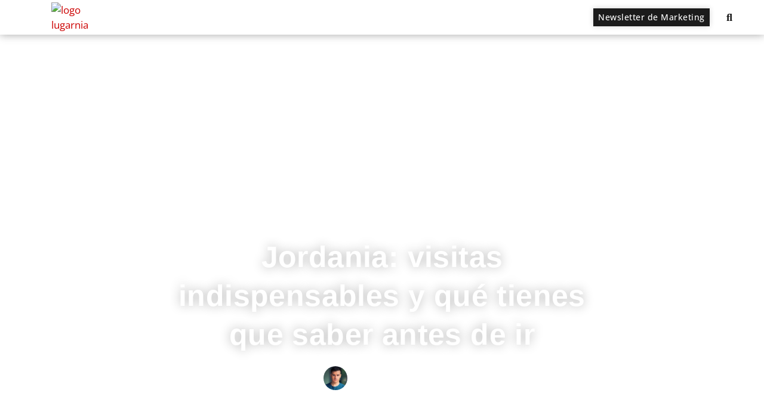

--- FILE ---
content_type: text/html; charset=UTF-8
request_url: https://lugarnia.com/destinos/asia/jordania-visitas-indispensables-que-tienes-que-saber-antes-de-ir/
body_size: 37893
content:
<!DOCTYPE html>
<html lang="es">
<head>
	<meta charset="UTF-8">
	<meta name='robots' content='index, follow, max-image-preview:large, max-snippet:-1, max-video-preview:-1' />
	<style>img:is([sizes="auto" i], [sizes^="auto," i]) { contain-intrinsic-size: 3000px 1500px }</style>
	<meta name="viewport" content="width=device-width, initial-scale=1">
	<!-- This site is optimized with the Yoast SEO plugin v26.3 - https://yoast.com/wordpress/plugins/seo/ -->
	<title>Jordania: visitas indispensables y qué tienes que saber antes de ir</title>
	<meta name="description" content="En esta entrada te hablaremos de todo lo que necesitas para viajar a Jordania y de las visitas indispensables que debes hacer." />
	<link rel="canonical" href="https://lugarnia.com/destinos/asia/jordania-visitas-indispensables-que-tienes-que-saber-antes-de-ir/" />
	<meta property="og:locale" content="es_ES" />
	<meta property="og:type" content="article" />
	<meta property="og:title" content="Jordania: visitas indispensables y qué tienes que saber antes de ir" />
	<meta property="og:description" content="En esta entrada te hablaremos de todo lo que necesitas para viajar a Jordania y de las visitas indispensables que debes hacer." />
	<meta property="og:url" content="https://lugarnia.com/destinos/asia/jordania-visitas-indispensables-que-tienes-que-saber-antes-de-ir/" />
	<meta property="og:site_name" content="Lugarnia" />
	<meta property="article:publisher" content="https://www.facebook.com/Lugarnia/" />
	<meta property="article:published_time" content="2019-04-05T07:35:43+00:00" />
	<meta property="article:modified_time" content="2019-04-05T07:35:46+00:00" />
	<meta property="og:image" content="https://i0.wp.com/lugarnia.com/wp-content/uploads/2019/04/jordania.jpg?fit=1000%2C625&ssl=1" />
	<meta property="og:image:width" content="1000" />
	<meta property="og:image:height" content="625" />
	<meta property="og:image:type" content="image/jpeg" />
	<meta name="author" content="Iván Fresneda" />
	<meta name="twitter:card" content="summary_large_image" />
	<meta name="twitter:creator" content="@lugarnia_" />
	<meta name="twitter:site" content="@lugarnia_" />
	<meta name="twitter:label1" content="Escrito por" />
	<meta name="twitter:data1" content="Iván Fresneda" />
	<meta name="twitter:label2" content="Tiempo de lectura" />
	<meta name="twitter:data2" content="8 minutos" />
	<script type="application/ld+json" class="yoast-schema-graph">{"@context":"https://schema.org","@graph":[{"@type":"Article","@id":"https://lugarnia.com/destinos/asia/jordania-visitas-indispensables-que-tienes-que-saber-antes-de-ir/#article","isPartOf":{"@id":"https://lugarnia.com/destinos/asia/jordania-visitas-indispensables-que-tienes-que-saber-antes-de-ir/"},"author":{"name":"Iván Fresneda","@id":"https://lugarnia.com/#/schema/person/445fc68769aa3e54da3349e0eac1cf0c"},"headline":"Jordania: visitas indispensables y qué tienes que saber antes de ir","datePublished":"2019-04-05T07:35:43+00:00","dateModified":"2019-04-05T07:35:46+00:00","mainEntityOfPage":{"@id":"https://lugarnia.com/destinos/asia/jordania-visitas-indispensables-que-tienes-que-saber-antes-de-ir/"},"wordCount":1668,"commentCount":0,"publisher":{"@id":"https://lugarnia.com/#organization"},"image":{"@id":"https://lugarnia.com/destinos/asia/jordania-visitas-indispensables-que-tienes-que-saber-antes-de-ir/#primaryimage"},"thumbnailUrl":"https://lugarnia.com/wp-content/uploads/2019/04/jordania.jpg","keywords":["Asia","destacado","destinos","Jordania","petra","Turismo","uadi rum","viajar"],"articleSection":["Asia"],"inLanguage":"es","potentialAction":[{"@type":"CommentAction","name":"Comment","target":["https://lugarnia.com/destinos/asia/jordania-visitas-indispensables-que-tienes-que-saber-antes-de-ir/#respond"]}]},{"@type":"WebPage","@id":"https://lugarnia.com/destinos/asia/jordania-visitas-indispensables-que-tienes-que-saber-antes-de-ir/","url":"https://lugarnia.com/destinos/asia/jordania-visitas-indispensables-que-tienes-que-saber-antes-de-ir/","name":"Jordania: visitas indispensables y qué tienes que saber antes de ir","isPartOf":{"@id":"https://lugarnia.com/#website"},"primaryImageOfPage":{"@id":"https://lugarnia.com/destinos/asia/jordania-visitas-indispensables-que-tienes-que-saber-antes-de-ir/#primaryimage"},"image":{"@id":"https://lugarnia.com/destinos/asia/jordania-visitas-indispensables-que-tienes-que-saber-antes-de-ir/#primaryimage"},"thumbnailUrl":"https://lugarnia.com/wp-content/uploads/2019/04/jordania.jpg","datePublished":"2019-04-05T07:35:43+00:00","dateModified":"2019-04-05T07:35:46+00:00","description":"En esta entrada te hablaremos de todo lo que necesitas para viajar a Jordania y de las visitas indispensables que debes hacer.","breadcrumb":{"@id":"https://lugarnia.com/destinos/asia/jordania-visitas-indispensables-que-tienes-que-saber-antes-de-ir/#breadcrumb"},"inLanguage":"es","potentialAction":[{"@type":"ReadAction","target":["https://lugarnia.com/destinos/asia/jordania-visitas-indispensables-que-tienes-que-saber-antes-de-ir/"]}]},{"@type":"ImageObject","inLanguage":"es","@id":"https://lugarnia.com/destinos/asia/jordania-visitas-indispensables-que-tienes-que-saber-antes-de-ir/#primaryimage","url":"https://lugarnia.com/wp-content/uploads/2019/04/jordania.jpg","contentUrl":"https://lugarnia.com/wp-content/uploads/2019/04/jordania.jpg","width":1000,"height":625,"caption":"Visitar Jordania"},{"@type":"BreadcrumbList","@id":"https://lugarnia.com/destinos/asia/jordania-visitas-indispensables-que-tienes-que-saber-antes-de-ir/#breadcrumb","itemListElement":[{"@type":"ListItem","position":1,"name":"Inicio","item":"https://lugarnia.com/"},{"@type":"ListItem","position":2,"name":"Destinos","item":"https://lugarnia.com/destinos/"},{"@type":"ListItem","position":3,"name":"Asia","item":"https://lugarnia.com/destinos/asia/"},{"@type":"ListItem","position":4,"name":"Jordania: visitas indispensables y qué tienes que saber antes de ir"}]},{"@type":"WebSite","@id":"https://lugarnia.com/#website","url":"https://lugarnia.com/","name":"Lugarnia","description":"Revista de viajes con lugares, destinos, ideas y curiosidades para tus futuras aventuras.","publisher":{"@id":"https://lugarnia.com/#organization"},"potentialAction":[{"@type":"SearchAction","target":{"@type":"EntryPoint","urlTemplate":"https://lugarnia.com/?s={search_term_string}"},"query-input":{"@type":"PropertyValueSpecification","valueRequired":true,"valueName":"search_term_string"}}],"inLanguage":"es"},{"@type":"Organization","@id":"https://lugarnia.com/#organization","name":"Lugarnia","url":"https://lugarnia.com/","logo":{"@type":"ImageObject","inLanguage":"es","@id":"https://lugarnia.com/#/schema/logo/image/","url":"https://i1.wp.com/lugarnia.com/wp-content/uploads/2017/05/lugarnia-nav-3.png?fit=400%2C100&ssl=1","contentUrl":"https://i1.wp.com/lugarnia.com/wp-content/uploads/2017/05/lugarnia-nav-3.png?fit=400%2C100&ssl=1","width":400,"height":100,"caption":"Lugarnia"},"image":{"@id":"https://lugarnia.com/#/schema/logo/image/"},"sameAs":["https://www.facebook.com/Lugarnia/","https://x.com/lugarnia_","https://www.instagram.com/lugarnia/"]},{"@type":"Person","@id":"https://lugarnia.com/#/schema/person/445fc68769aa3e54da3349e0eac1cf0c","name":"Iván Fresneda","image":{"@type":"ImageObject","inLanguage":"es","@id":"https://lugarnia.com/#/schema/person/image/","url":"https://secure.gravatar.com/avatar/679537483addce5c0f78eeeee0668dd50e7ac9271515218de2d0dc202748741c?s=96&d=mm&r=g","contentUrl":"https://secure.gravatar.com/avatar/679537483addce5c0f78eeeee0668dd50e7ac9271515218de2d0dc202748741c?s=96&d=mm&r=g","caption":"Iván Fresneda"},"description":"Viajando por el mundo desde 2015. Llevo más de 40 países visitados, y no puedo vivir un año sin sentir la cultura asiática.","url":"https://lugarnia.com/author/ivanfc/"}]}</script>
	<!-- / Yoast SEO plugin. -->


<link href='https://fonts.gstatic.com' crossorigin rel='preconnect' />
<link href='https://fonts.googleapis.com' crossorigin rel='preconnect' />
		<!-- This site uses the Google Analytics by MonsterInsights plugin v9.9.0 - Using Analytics tracking - https://www.monsterinsights.com/ -->
							<script src="//www.googletagmanager.com/gtag/js?id=G-C9R2PQQV71"  data-cfasync="false" data-wpfc-render="false" async></script>
			<script data-cfasync="false" data-wpfc-render="false">
				var mi_version = '9.9.0';
				var mi_track_user = true;
				var mi_no_track_reason = '';
								var MonsterInsightsDefaultLocations = {"page_location":"https:\/\/lugarnia.com\/destinos\/asia\/jordania-visitas-indispensables-que-tienes-que-saber-antes-de-ir\/"};
								if ( typeof MonsterInsightsPrivacyGuardFilter === 'function' ) {
					var MonsterInsightsLocations = (typeof MonsterInsightsExcludeQuery === 'object') ? MonsterInsightsPrivacyGuardFilter( MonsterInsightsExcludeQuery ) : MonsterInsightsPrivacyGuardFilter( MonsterInsightsDefaultLocations );
				} else {
					var MonsterInsightsLocations = (typeof MonsterInsightsExcludeQuery === 'object') ? MonsterInsightsExcludeQuery : MonsterInsightsDefaultLocations;
				}

								var disableStrs = [
										'ga-disable-G-C9R2PQQV71',
									];

				/* Function to detect opted out users */
				function __gtagTrackerIsOptedOut() {
					for (var index = 0; index < disableStrs.length; index++) {
						if (document.cookie.indexOf(disableStrs[index] + '=true') > -1) {
							return true;
						}
					}

					return false;
				}

				/* Disable tracking if the opt-out cookie exists. */
				if (__gtagTrackerIsOptedOut()) {
					for (var index = 0; index < disableStrs.length; index++) {
						window[disableStrs[index]] = true;
					}
				}

				/* Opt-out function */
				function __gtagTrackerOptout() {
					for (var index = 0; index < disableStrs.length; index++) {
						document.cookie = disableStrs[index] + '=true; expires=Thu, 31 Dec 2099 23:59:59 UTC; path=/';
						window[disableStrs[index]] = true;
					}
				}

				if ('undefined' === typeof gaOptout) {
					function gaOptout() {
						__gtagTrackerOptout();
					}
				}
								window.dataLayer = window.dataLayer || [];

				window.MonsterInsightsDualTracker = {
					helpers: {},
					trackers: {},
				};
				if (mi_track_user) {
					function __gtagDataLayer() {
						dataLayer.push(arguments);
					}

					function __gtagTracker(type, name, parameters) {
						if (!parameters) {
							parameters = {};
						}

						if (parameters.send_to) {
							__gtagDataLayer.apply(null, arguments);
							return;
						}

						if (type === 'event') {
														parameters.send_to = monsterinsights_frontend.v4_id;
							var hookName = name;
							if (typeof parameters['event_category'] !== 'undefined') {
								hookName = parameters['event_category'] + ':' + name;
							}

							if (typeof MonsterInsightsDualTracker.trackers[hookName] !== 'undefined') {
								MonsterInsightsDualTracker.trackers[hookName](parameters);
							} else {
								__gtagDataLayer('event', name, parameters);
							}
							
						} else {
							__gtagDataLayer.apply(null, arguments);
						}
					}

					__gtagTracker('js', new Date());
					__gtagTracker('set', {
						'developer_id.dZGIzZG': true,
											});
					if ( MonsterInsightsLocations.page_location ) {
						__gtagTracker('set', MonsterInsightsLocations);
					}
										__gtagTracker('config', 'G-C9R2PQQV71', {"forceSSL":"true","anonymize_ip":"true"} );
										window.gtag = __gtagTracker;										(function () {
						/* https://developers.google.com/analytics/devguides/collection/analyticsjs/ */
						/* ga and __gaTracker compatibility shim. */
						var noopfn = function () {
							return null;
						};
						var newtracker = function () {
							return new Tracker();
						};
						var Tracker = function () {
							return null;
						};
						var p = Tracker.prototype;
						p.get = noopfn;
						p.set = noopfn;
						p.send = function () {
							var args = Array.prototype.slice.call(arguments);
							args.unshift('send');
							__gaTracker.apply(null, args);
						};
						var __gaTracker = function () {
							var len = arguments.length;
							if (len === 0) {
								return;
							}
							var f = arguments[len - 1];
							if (typeof f !== 'object' || f === null || typeof f.hitCallback !== 'function') {
								if ('send' === arguments[0]) {
									var hitConverted, hitObject = false, action;
									if ('event' === arguments[1]) {
										if ('undefined' !== typeof arguments[3]) {
											hitObject = {
												'eventAction': arguments[3],
												'eventCategory': arguments[2],
												'eventLabel': arguments[4],
												'value': arguments[5] ? arguments[5] : 1,
											}
										}
									}
									if ('pageview' === arguments[1]) {
										if ('undefined' !== typeof arguments[2]) {
											hitObject = {
												'eventAction': 'page_view',
												'page_path': arguments[2],
											}
										}
									}
									if (typeof arguments[2] === 'object') {
										hitObject = arguments[2];
									}
									if (typeof arguments[5] === 'object') {
										Object.assign(hitObject, arguments[5]);
									}
									if ('undefined' !== typeof arguments[1].hitType) {
										hitObject = arguments[1];
										if ('pageview' === hitObject.hitType) {
											hitObject.eventAction = 'page_view';
										}
									}
									if (hitObject) {
										action = 'timing' === arguments[1].hitType ? 'timing_complete' : hitObject.eventAction;
										hitConverted = mapArgs(hitObject);
										__gtagTracker('event', action, hitConverted);
									}
								}
								return;
							}

							function mapArgs(args) {
								var arg, hit = {};
								var gaMap = {
									'eventCategory': 'event_category',
									'eventAction': 'event_action',
									'eventLabel': 'event_label',
									'eventValue': 'event_value',
									'nonInteraction': 'non_interaction',
									'timingCategory': 'event_category',
									'timingVar': 'name',
									'timingValue': 'value',
									'timingLabel': 'event_label',
									'page': 'page_path',
									'location': 'page_location',
									'title': 'page_title',
									'referrer' : 'page_referrer',
								};
								for (arg in args) {
																		if (!(!args.hasOwnProperty(arg) || !gaMap.hasOwnProperty(arg))) {
										hit[gaMap[arg]] = args[arg];
									} else {
										hit[arg] = args[arg];
									}
								}
								return hit;
							}

							try {
								f.hitCallback();
							} catch (ex) {
							}
						};
						__gaTracker.create = newtracker;
						__gaTracker.getByName = newtracker;
						__gaTracker.getAll = function () {
							return [];
						};
						__gaTracker.remove = noopfn;
						__gaTracker.loaded = true;
						window['__gaTracker'] = __gaTracker;
					})();
									} else {
										console.log("");
					(function () {
						function __gtagTracker() {
							return null;
						}

						window['__gtagTracker'] = __gtagTracker;
						window['gtag'] = __gtagTracker;
					})();
									}
			</script>
			
							<!-- / Google Analytics by MonsterInsights -->
		<script>
window._wpemojiSettings = {"baseUrl":"https:\/\/s.w.org\/images\/core\/emoji\/15.1.0\/72x72\/","ext":".png","svgUrl":"https:\/\/s.w.org\/images\/core\/emoji\/15.1.0\/svg\/","svgExt":".svg","source":{"concatemoji":"https:\/\/lugarnia.com\/wp-includes\/js\/wp-emoji-release.min.js?ver=6.8.1"}};
/*! This file is auto-generated */
!function(i,n){var o,s,e;function c(e){try{var t={supportTests:e,timestamp:(new Date).valueOf()};sessionStorage.setItem(o,JSON.stringify(t))}catch(e){}}function p(e,t,n){e.clearRect(0,0,e.canvas.width,e.canvas.height),e.fillText(t,0,0);var t=new Uint32Array(e.getImageData(0,0,e.canvas.width,e.canvas.height).data),r=(e.clearRect(0,0,e.canvas.width,e.canvas.height),e.fillText(n,0,0),new Uint32Array(e.getImageData(0,0,e.canvas.width,e.canvas.height).data));return t.every(function(e,t){return e===r[t]})}function u(e,t,n){switch(t){case"flag":return n(e,"\ud83c\udff3\ufe0f\u200d\u26a7\ufe0f","\ud83c\udff3\ufe0f\u200b\u26a7\ufe0f")?!1:!n(e,"\ud83c\uddfa\ud83c\uddf3","\ud83c\uddfa\u200b\ud83c\uddf3")&&!n(e,"\ud83c\udff4\udb40\udc67\udb40\udc62\udb40\udc65\udb40\udc6e\udb40\udc67\udb40\udc7f","\ud83c\udff4\u200b\udb40\udc67\u200b\udb40\udc62\u200b\udb40\udc65\u200b\udb40\udc6e\u200b\udb40\udc67\u200b\udb40\udc7f");case"emoji":return!n(e,"\ud83d\udc26\u200d\ud83d\udd25","\ud83d\udc26\u200b\ud83d\udd25")}return!1}function f(e,t,n){var r="undefined"!=typeof WorkerGlobalScope&&self instanceof WorkerGlobalScope?new OffscreenCanvas(300,150):i.createElement("canvas"),a=r.getContext("2d",{willReadFrequently:!0}),o=(a.textBaseline="top",a.font="600 32px Arial",{});return e.forEach(function(e){o[e]=t(a,e,n)}),o}function t(e){var t=i.createElement("script");t.src=e,t.defer=!0,i.head.appendChild(t)}"undefined"!=typeof Promise&&(o="wpEmojiSettingsSupports",s=["flag","emoji"],n.supports={everything:!0,everythingExceptFlag:!0},e=new Promise(function(e){i.addEventListener("DOMContentLoaded",e,{once:!0})}),new Promise(function(t){var n=function(){try{var e=JSON.parse(sessionStorage.getItem(o));if("object"==typeof e&&"number"==typeof e.timestamp&&(new Date).valueOf()<e.timestamp+604800&&"object"==typeof e.supportTests)return e.supportTests}catch(e){}return null}();if(!n){if("undefined"!=typeof Worker&&"undefined"!=typeof OffscreenCanvas&&"undefined"!=typeof URL&&URL.createObjectURL&&"undefined"!=typeof Blob)try{var e="postMessage("+f.toString()+"("+[JSON.stringify(s),u.toString(),p.toString()].join(",")+"));",r=new Blob([e],{type:"text/javascript"}),a=new Worker(URL.createObjectURL(r),{name:"wpTestEmojiSupports"});return void(a.onmessage=function(e){c(n=e.data),a.terminate(),t(n)})}catch(e){}c(n=f(s,u,p))}t(n)}).then(function(e){for(var t in e)n.supports[t]=e[t],n.supports.everything=n.supports.everything&&n.supports[t],"flag"!==t&&(n.supports.everythingExceptFlag=n.supports.everythingExceptFlag&&n.supports[t]);n.supports.everythingExceptFlag=n.supports.everythingExceptFlag&&!n.supports.flag,n.DOMReady=!1,n.readyCallback=function(){n.DOMReady=!0}}).then(function(){return e}).then(function(){var e;n.supports.everything||(n.readyCallback(),(e=n.source||{}).concatemoji?t(e.concatemoji):e.wpemoji&&e.twemoji&&(t(e.twemoji),t(e.wpemoji)))}))}((window,document),window._wpemojiSettings);
</script>
<link rel='stylesheet' id='generate-fonts-css' href='//fonts.googleapis.com/css?family=Open+Sans:300,300italic,regular,italic,600,600italic,700,700italic,800,800italic' media='all' />
<style id='wp-emoji-styles-inline-css'>

	img.wp-smiley, img.emoji {
		display: inline !important;
		border: none !important;
		box-shadow: none !important;
		height: 1em !important;
		width: 1em !important;
		margin: 0 0.07em !important;
		vertical-align: -0.1em !important;
		background: none !important;
		padding: 0 !important;
	}
</style>
<link rel='stylesheet' id='wp-block-library-css' href='https://lugarnia.com/wp-includes/css/dist/block-library/style.min.css?ver=6.8.1' media='all' />
<style id='classic-theme-styles-inline-css'>
/*! This file is auto-generated */
.wp-block-button__link{color:#fff;background-color:#32373c;border-radius:9999px;box-shadow:none;text-decoration:none;padding:calc(.667em + 2px) calc(1.333em + 2px);font-size:1.125em}.wp-block-file__button{background:#32373c;color:#fff;text-decoration:none}
</style>
<style id='global-styles-inline-css'>
:root{--wp--preset--aspect-ratio--square: 1;--wp--preset--aspect-ratio--4-3: 4/3;--wp--preset--aspect-ratio--3-4: 3/4;--wp--preset--aspect-ratio--3-2: 3/2;--wp--preset--aspect-ratio--2-3: 2/3;--wp--preset--aspect-ratio--16-9: 16/9;--wp--preset--aspect-ratio--9-16: 9/16;--wp--preset--color--black: #000000;--wp--preset--color--cyan-bluish-gray: #abb8c3;--wp--preset--color--white: #ffffff;--wp--preset--color--pale-pink: #f78da7;--wp--preset--color--vivid-red: #cf2e2e;--wp--preset--color--luminous-vivid-orange: #ff6900;--wp--preset--color--luminous-vivid-amber: #fcb900;--wp--preset--color--light-green-cyan: #7bdcb5;--wp--preset--color--vivid-green-cyan: #00d084;--wp--preset--color--pale-cyan-blue: #8ed1fc;--wp--preset--color--vivid-cyan-blue: #0693e3;--wp--preset--color--vivid-purple: #9b51e0;--wp--preset--color--contrast: var(--contrast);--wp--preset--color--contrast-2: var(--contrast-2);--wp--preset--color--contrast-3: var(--contrast-3);--wp--preset--color--base: var(--base);--wp--preset--color--base-2: var(--base-2);--wp--preset--color--base-3: var(--base-3);--wp--preset--color--accent: var(--accent);--wp--preset--gradient--vivid-cyan-blue-to-vivid-purple: linear-gradient(135deg,rgba(6,147,227,1) 0%,rgb(155,81,224) 100%);--wp--preset--gradient--light-green-cyan-to-vivid-green-cyan: linear-gradient(135deg,rgb(122,220,180) 0%,rgb(0,208,130) 100%);--wp--preset--gradient--luminous-vivid-amber-to-luminous-vivid-orange: linear-gradient(135deg,rgba(252,185,0,1) 0%,rgba(255,105,0,1) 100%);--wp--preset--gradient--luminous-vivid-orange-to-vivid-red: linear-gradient(135deg,rgba(255,105,0,1) 0%,rgb(207,46,46) 100%);--wp--preset--gradient--very-light-gray-to-cyan-bluish-gray: linear-gradient(135deg,rgb(238,238,238) 0%,rgb(169,184,195) 100%);--wp--preset--gradient--cool-to-warm-spectrum: linear-gradient(135deg,rgb(74,234,220) 0%,rgb(151,120,209) 20%,rgb(207,42,186) 40%,rgb(238,44,130) 60%,rgb(251,105,98) 80%,rgb(254,248,76) 100%);--wp--preset--gradient--blush-light-purple: linear-gradient(135deg,rgb(255,206,236) 0%,rgb(152,150,240) 100%);--wp--preset--gradient--blush-bordeaux: linear-gradient(135deg,rgb(254,205,165) 0%,rgb(254,45,45) 50%,rgb(107,0,62) 100%);--wp--preset--gradient--luminous-dusk: linear-gradient(135deg,rgb(255,203,112) 0%,rgb(199,81,192) 50%,rgb(65,88,208) 100%);--wp--preset--gradient--pale-ocean: linear-gradient(135deg,rgb(255,245,203) 0%,rgb(182,227,212) 50%,rgb(51,167,181) 100%);--wp--preset--gradient--electric-grass: linear-gradient(135deg,rgb(202,248,128) 0%,rgb(113,206,126) 100%);--wp--preset--gradient--midnight: linear-gradient(135deg,rgb(2,3,129) 0%,rgb(40,116,252) 100%);--wp--preset--font-size--small: 13px;--wp--preset--font-size--medium: 20px;--wp--preset--font-size--large: 36px;--wp--preset--font-size--x-large: 42px;--wp--preset--spacing--20: 0.44rem;--wp--preset--spacing--30: 0.67rem;--wp--preset--spacing--40: 1rem;--wp--preset--spacing--50: 1.5rem;--wp--preset--spacing--60: 2.25rem;--wp--preset--spacing--70: 3.38rem;--wp--preset--spacing--80: 5.06rem;--wp--preset--shadow--natural: 6px 6px 9px rgba(0, 0, 0, 0.2);--wp--preset--shadow--deep: 12px 12px 50px rgba(0, 0, 0, 0.4);--wp--preset--shadow--sharp: 6px 6px 0px rgba(0, 0, 0, 0.2);--wp--preset--shadow--outlined: 6px 6px 0px -3px rgba(255, 255, 255, 1), 6px 6px rgba(0, 0, 0, 1);--wp--preset--shadow--crisp: 6px 6px 0px rgba(0, 0, 0, 1);}:where(.is-layout-flex){gap: 0.5em;}:where(.is-layout-grid){gap: 0.5em;}body .is-layout-flex{display: flex;}.is-layout-flex{flex-wrap: wrap;align-items: center;}.is-layout-flex > :is(*, div){margin: 0;}body .is-layout-grid{display: grid;}.is-layout-grid > :is(*, div){margin: 0;}:where(.wp-block-columns.is-layout-flex){gap: 2em;}:where(.wp-block-columns.is-layout-grid){gap: 2em;}:where(.wp-block-post-template.is-layout-flex){gap: 1.25em;}:where(.wp-block-post-template.is-layout-grid){gap: 1.25em;}.has-black-color{color: var(--wp--preset--color--black) !important;}.has-cyan-bluish-gray-color{color: var(--wp--preset--color--cyan-bluish-gray) !important;}.has-white-color{color: var(--wp--preset--color--white) !important;}.has-pale-pink-color{color: var(--wp--preset--color--pale-pink) !important;}.has-vivid-red-color{color: var(--wp--preset--color--vivid-red) !important;}.has-luminous-vivid-orange-color{color: var(--wp--preset--color--luminous-vivid-orange) !important;}.has-luminous-vivid-amber-color{color: var(--wp--preset--color--luminous-vivid-amber) !important;}.has-light-green-cyan-color{color: var(--wp--preset--color--light-green-cyan) !important;}.has-vivid-green-cyan-color{color: var(--wp--preset--color--vivid-green-cyan) !important;}.has-pale-cyan-blue-color{color: var(--wp--preset--color--pale-cyan-blue) !important;}.has-vivid-cyan-blue-color{color: var(--wp--preset--color--vivid-cyan-blue) !important;}.has-vivid-purple-color{color: var(--wp--preset--color--vivid-purple) !important;}.has-black-background-color{background-color: var(--wp--preset--color--black) !important;}.has-cyan-bluish-gray-background-color{background-color: var(--wp--preset--color--cyan-bluish-gray) !important;}.has-white-background-color{background-color: var(--wp--preset--color--white) !important;}.has-pale-pink-background-color{background-color: var(--wp--preset--color--pale-pink) !important;}.has-vivid-red-background-color{background-color: var(--wp--preset--color--vivid-red) !important;}.has-luminous-vivid-orange-background-color{background-color: var(--wp--preset--color--luminous-vivid-orange) !important;}.has-luminous-vivid-amber-background-color{background-color: var(--wp--preset--color--luminous-vivid-amber) !important;}.has-light-green-cyan-background-color{background-color: var(--wp--preset--color--light-green-cyan) !important;}.has-vivid-green-cyan-background-color{background-color: var(--wp--preset--color--vivid-green-cyan) !important;}.has-pale-cyan-blue-background-color{background-color: var(--wp--preset--color--pale-cyan-blue) !important;}.has-vivid-cyan-blue-background-color{background-color: var(--wp--preset--color--vivid-cyan-blue) !important;}.has-vivid-purple-background-color{background-color: var(--wp--preset--color--vivid-purple) !important;}.has-black-border-color{border-color: var(--wp--preset--color--black) !important;}.has-cyan-bluish-gray-border-color{border-color: var(--wp--preset--color--cyan-bluish-gray) !important;}.has-white-border-color{border-color: var(--wp--preset--color--white) !important;}.has-pale-pink-border-color{border-color: var(--wp--preset--color--pale-pink) !important;}.has-vivid-red-border-color{border-color: var(--wp--preset--color--vivid-red) !important;}.has-luminous-vivid-orange-border-color{border-color: var(--wp--preset--color--luminous-vivid-orange) !important;}.has-luminous-vivid-amber-border-color{border-color: var(--wp--preset--color--luminous-vivid-amber) !important;}.has-light-green-cyan-border-color{border-color: var(--wp--preset--color--light-green-cyan) !important;}.has-vivid-green-cyan-border-color{border-color: var(--wp--preset--color--vivid-green-cyan) !important;}.has-pale-cyan-blue-border-color{border-color: var(--wp--preset--color--pale-cyan-blue) !important;}.has-vivid-cyan-blue-border-color{border-color: var(--wp--preset--color--vivid-cyan-blue) !important;}.has-vivid-purple-border-color{border-color: var(--wp--preset--color--vivid-purple) !important;}.has-vivid-cyan-blue-to-vivid-purple-gradient-background{background: var(--wp--preset--gradient--vivid-cyan-blue-to-vivid-purple) !important;}.has-light-green-cyan-to-vivid-green-cyan-gradient-background{background: var(--wp--preset--gradient--light-green-cyan-to-vivid-green-cyan) !important;}.has-luminous-vivid-amber-to-luminous-vivid-orange-gradient-background{background: var(--wp--preset--gradient--luminous-vivid-amber-to-luminous-vivid-orange) !important;}.has-luminous-vivid-orange-to-vivid-red-gradient-background{background: var(--wp--preset--gradient--luminous-vivid-orange-to-vivid-red) !important;}.has-very-light-gray-to-cyan-bluish-gray-gradient-background{background: var(--wp--preset--gradient--very-light-gray-to-cyan-bluish-gray) !important;}.has-cool-to-warm-spectrum-gradient-background{background: var(--wp--preset--gradient--cool-to-warm-spectrum) !important;}.has-blush-light-purple-gradient-background{background: var(--wp--preset--gradient--blush-light-purple) !important;}.has-blush-bordeaux-gradient-background{background: var(--wp--preset--gradient--blush-bordeaux) !important;}.has-luminous-dusk-gradient-background{background: var(--wp--preset--gradient--luminous-dusk) !important;}.has-pale-ocean-gradient-background{background: var(--wp--preset--gradient--pale-ocean) !important;}.has-electric-grass-gradient-background{background: var(--wp--preset--gradient--electric-grass) !important;}.has-midnight-gradient-background{background: var(--wp--preset--gradient--midnight) !important;}.has-small-font-size{font-size: var(--wp--preset--font-size--small) !important;}.has-medium-font-size{font-size: var(--wp--preset--font-size--medium) !important;}.has-large-font-size{font-size: var(--wp--preset--font-size--large) !important;}.has-x-large-font-size{font-size: var(--wp--preset--font-size--x-large) !important;}
:where(.wp-block-post-template.is-layout-flex){gap: 1.25em;}:where(.wp-block-post-template.is-layout-grid){gap: 1.25em;}
:where(.wp-block-columns.is-layout-flex){gap: 2em;}:where(.wp-block-columns.is-layout-grid){gap: 2em;}
:root :where(.wp-block-pullquote){font-size: 1.5em;line-height: 1.6;}
</style>
<link rel='stylesheet' id='ez-toc-css' href='https://lugarnia.com/wp-content/plugins/easy-table-of-contents/assets/css/screen.min.css?ver=2.0.73' media='all' />
<style id='ez-toc-inline-css'>
div#ez-toc-container .ez-toc-title {font-size: 120%;}div#ez-toc-container .ez-toc-title {font-weight: 500;}div#ez-toc-container ul li {font-size: 95%;}div#ez-toc-container ul li {font-weight: 500;}div#ez-toc-container nav ul ul li {font-size: 90%;}
.ez-toc-container-direction {direction: ltr;}.ez-toc-counter ul{counter-reset: item ;}.ez-toc-counter nav ul li a::before {content: counters(item, '.', decimal) '. ';display: inline-block;counter-increment: item;flex-grow: 0;flex-shrink: 0;margin-right: .2em; float: left; }.ez-toc-widget-direction {direction: ltr;}.ez-toc-widget-container ul{counter-reset: item ;}.ez-toc-widget-container nav ul li a::before {content: counters(item, '.', decimal) '. ';display: inline-block;counter-increment: item;flex-grow: 0;flex-shrink: 0;margin-right: .2em; float: left; }
</style>
<link rel='stylesheet' id='generate-style-grid-css' href='https://lugarnia.com/wp-content/themes/generatepress/assets/css/unsemantic-grid.min.css?ver=3.6.0' media='all' />
<link rel='stylesheet' id='generate-style-css' href='https://lugarnia.com/wp-content/themes/generatepress/assets/css/style.min.css?ver=3.6.0' media='all' />
<style id='generate-style-inline-css'>
body{background-color:#efefef;color:#3a3a3a;}a{color:#1e73be;}a:hover, a:focus, a:active{color:#000000;}body .grid-container{max-width:1280px;}.wp-block-group__inner-container{max-width:1280px;margin-left:auto;margin-right:auto;}:root{--contrast:#222222;--contrast-2:#575760;--contrast-3:#b2b2be;--base:#f0f0f0;--base-2:#f7f8f9;--base-3:#ffffff;--accent:#1e73be;}:root .has-contrast-color{color:var(--contrast);}:root .has-contrast-background-color{background-color:var(--contrast);}:root .has-contrast-2-color{color:var(--contrast-2);}:root .has-contrast-2-background-color{background-color:var(--contrast-2);}:root .has-contrast-3-color{color:var(--contrast-3);}:root .has-contrast-3-background-color{background-color:var(--contrast-3);}:root .has-base-color{color:var(--base);}:root .has-base-background-color{background-color:var(--base);}:root .has-base-2-color{color:var(--base-2);}:root .has-base-2-background-color{background-color:var(--base-2);}:root .has-base-3-color{color:var(--base-3);}:root .has-base-3-background-color{background-color:var(--base-3);}:root .has-accent-color{color:var(--accent);}:root .has-accent-background-color{background-color:var(--accent);}body, button, input, select, textarea{font-family:"Open Sans", sans-serif;}body{line-height:1.5;}.entry-content > [class*="wp-block-"]:not(:last-child):not(.wp-block-heading){margin-bottom:1.5em;}.main-title{font-size:45px;}.main-navigation .main-nav ul ul li a{font-size:14px;}.sidebar .widget, .footer-widgets .widget{font-size:17px;}h1{font-weight:300;font-size:40px;}h2{font-weight:300;font-size:30px;}h3{font-size:20px;}h4{font-size:inherit;}h5{font-size:inherit;}@media (max-width:768px){.main-title{font-size:30px;}h1{font-size:30px;}h2{font-size:25px;}}.top-bar{background-color:#636363;color:#ffffff;}.top-bar a{color:#ffffff;}.top-bar a:hover{color:#303030;}.site-header{background-color:#ffffff;color:#3a3a3a;}.site-header a{color:#3a3a3a;}.main-title a,.main-title a:hover{color:#222222;}.site-description{color:#757575;}.main-navigation,.main-navigation ul ul{background-color:#222222;}.main-navigation .main-nav ul li a, .main-navigation .menu-toggle, .main-navigation .menu-bar-items{color:#ffffff;}.main-navigation .main-nav ul li:not([class*="current-menu-"]):hover > a, .main-navigation .main-nav ul li:not([class*="current-menu-"]):focus > a, .main-navigation .main-nav ul li.sfHover:not([class*="current-menu-"]) > a, .main-navigation .menu-bar-item:hover > a, .main-navigation .menu-bar-item.sfHover > a{color:#ffffff;background-color:#3f3f3f;}button.menu-toggle:hover,button.menu-toggle:focus,.main-navigation .mobile-bar-items a,.main-navigation .mobile-bar-items a:hover,.main-navigation .mobile-bar-items a:focus{color:#ffffff;}.main-navigation .main-nav ul li[class*="current-menu-"] > a{color:#ffffff;background-color:#3f3f3f;}.navigation-search input[type="search"],.navigation-search input[type="search"]:active, .navigation-search input[type="search"]:focus, .main-navigation .main-nav ul li.search-item.active > a, .main-navigation .menu-bar-items .search-item.active > a{color:#ffffff;background-color:#3f3f3f;}.main-navigation ul ul{background-color:#3f3f3f;}.main-navigation .main-nav ul ul li a{color:#ffffff;}.main-navigation .main-nav ul ul li:not([class*="current-menu-"]):hover > a,.main-navigation .main-nav ul ul li:not([class*="current-menu-"]):focus > a, .main-navigation .main-nav ul ul li.sfHover:not([class*="current-menu-"]) > a{color:#ffffff;background-color:#4f4f4f;}.main-navigation .main-nav ul ul li[class*="current-menu-"] > a{color:#ffffff;background-color:#4f4f4f;}.separate-containers .inside-article, .separate-containers .comments-area, .separate-containers .page-header, .one-container .container, .separate-containers .paging-navigation, .inside-page-header{background-color:#ffffff;}.entry-meta{color:#595959;}.entry-meta a{color:#595959;}.entry-meta a:hover{color:#1e73be;}.sidebar .widget{background-color:#ffffff;}.sidebar .widget .widget-title{color:#000000;}.footer-widgets{background-color:#ffffff;}.footer-widgets .widget-title{color:#000000;}.site-info{color:#ffffff;background-color:#222222;}.site-info a{color:#ffffff;}.site-info a:hover{color:#606060;}.footer-bar .widget_nav_menu .current-menu-item a{color:#606060;}input[type="text"],input[type="email"],input[type="url"],input[type="password"],input[type="search"],input[type="tel"],input[type="number"],textarea,select{color:#666666;background-color:#fafafa;border-color:#cccccc;}input[type="text"]:focus,input[type="email"]:focus,input[type="url"]:focus,input[type="password"]:focus,input[type="search"]:focus,input[type="tel"]:focus,input[type="number"]:focus,textarea:focus,select:focus{color:#666666;background-color:#ffffff;border-color:#bfbfbf;}button,html input[type="button"],input[type="reset"],input[type="submit"],a.button,a.wp-block-button__link:not(.has-background){color:#ffffff;background-color:#666666;}button:hover,html input[type="button"]:hover,input[type="reset"]:hover,input[type="submit"]:hover,a.button:hover,button:focus,html input[type="button"]:focus,input[type="reset"]:focus,input[type="submit"]:focus,a.button:focus,a.wp-block-button__link:not(.has-background):active,a.wp-block-button__link:not(.has-background):focus,a.wp-block-button__link:not(.has-background):hover{color:#ffffff;background-color:#3f3f3f;}a.generate-back-to-top{background-color:rgba( 0,0,0,0.4 );color:#ffffff;}a.generate-back-to-top:hover,a.generate-back-to-top:focus{background-color:rgba( 0,0,0,0.6 );color:#ffffff;}:root{--gp-search-modal-bg-color:var(--base-3);--gp-search-modal-text-color:var(--contrast);--gp-search-modal-overlay-bg-color:rgba(0,0,0,0.2);}@media (max-width:768px){.main-navigation .menu-bar-item:hover > a, .main-navigation .menu-bar-item.sfHover > a{background:none;color:#ffffff;}}.inside-top-bar{padding:10px;}.inside-header{padding:40px;}.site-main .wp-block-group__inner-container{padding:40px;}.entry-content .alignwide, body:not(.no-sidebar) .entry-content .alignfull{margin-left:-40px;width:calc(100% + 80px);max-width:calc(100% + 80px);}.rtl .menu-item-has-children .dropdown-menu-toggle{padding-left:20px;}.rtl .main-navigation .main-nav ul li.menu-item-has-children > a{padding-right:20px;}.site-info{padding:20px;}@media (max-width:768px){.separate-containers .inside-article, .separate-containers .comments-area, .separate-containers .page-header, .separate-containers .paging-navigation, .one-container .site-content, .inside-page-header{padding:30px;}.site-main .wp-block-group__inner-container{padding:30px;}.site-info{padding-right:10px;padding-left:10px;}.entry-content .alignwide, body:not(.no-sidebar) .entry-content .alignfull{margin-left:-30px;width:calc(100% + 60px);max-width:calc(100% + 60px);}}.one-container .sidebar .widget{padding:0px;}@media (max-width:768px){.main-navigation .menu-toggle,.main-navigation .mobile-bar-items,.sidebar-nav-mobile:not(#sticky-placeholder){display:block;}.main-navigation ul,.gen-sidebar-nav{display:none;}[class*="nav-float-"] .site-header .inside-header > *{float:none;clear:both;}}
</style>
<link rel='stylesheet' id='generate-mobile-style-css' href='https://lugarnia.com/wp-content/themes/generatepress/assets/css/mobile.min.css?ver=3.6.0' media='all' />
<link rel='stylesheet' id='generate-font-icons-css' href='https://lugarnia.com/wp-content/themes/generatepress/assets/css/components/font-icons.min.css?ver=3.6.0' media='all' />
<link rel='stylesheet' id='font-awesome-css' href='https://lugarnia.com/wp-content/plugins/elementor/assets/lib/font-awesome/css/font-awesome.min.css?ver=4.7.0' media='all' />
<link rel='stylesheet' id='elementor-frontend-css' href='https://lugarnia.com/wp-content/uploads/elementor/css/custom-frontend.min.css?ver=1763007887' media='all' />
<style id='elementor-frontend-inline-css'>
.elementor-18445 .elementor-element.elementor-element-7401f884:not(.elementor-motion-effects-element-type-background), .elementor-18445 .elementor-element.elementor-element-7401f884 > .elementor-motion-effects-container > .elementor-motion-effects-layer{background-image:url("https://lugarnia.com/wp-content/uploads/2019/04/jordania.jpg");}
</style>
<link rel='stylesheet' id='widget-heading-css' href='https://lugarnia.com/wp-content/plugins/elementor/assets/css/widget-heading.min.css?ver=3.33.0' media='all' />
<link rel='stylesheet' id='e-popup-css' href='https://lugarnia.com/wp-content/plugins/elementor-pro/assets/css/conditionals/popup.min.css?ver=3.33.0' media='all' />
<link rel='stylesheet' id='widget-image-css' href='https://lugarnia.com/wp-content/plugins/elementor/assets/css/widget-image.min.css?ver=3.33.0' media='all' />
<link rel='stylesheet' id='widget-search-form-css' href='https://lugarnia.com/wp-content/plugins/elementor-pro/assets/css/widget-search-form.min.css?ver=3.33.0' media='all' />
<link rel='stylesheet' id='elementor-icons-shared-0-css' href='https://lugarnia.com/wp-content/plugins/elementor/assets/lib/font-awesome/css/fontawesome.min.css?ver=5.15.3' media='all' />
<link rel='stylesheet' id='elementor-icons-fa-solid-css' href='https://lugarnia.com/wp-content/plugins/elementor/assets/lib/font-awesome/css/solid.min.css?ver=5.15.3' media='all' />
<link rel='stylesheet' id='e-sticky-css' href='https://lugarnia.com/wp-content/plugins/elementor-pro/assets/css/modules/sticky.min.css?ver=3.33.0' media='all' />
<link rel='stylesheet' id='widget-social-icons-css' href='https://lugarnia.com/wp-content/plugins/elementor/assets/css/widget-social-icons.min.css?ver=3.33.0' media='all' />
<link rel='stylesheet' id='e-apple-webkit-css' href='https://lugarnia.com/wp-content/uploads/elementor/css/custom-apple-webkit.min.css?ver=1763007887' media='all' />
<link rel='stylesheet' id='widget-icon-list-css' href='https://lugarnia.com/wp-content/uploads/elementor/css/custom-widget-icon-list.min.css?ver=1763007887' media='all' />
<link rel='stylesheet' id='widget-post-info-css' href='https://lugarnia.com/wp-content/plugins/elementor-pro/assets/css/widget-post-info.min.css?ver=3.33.0' media='all' />
<link rel='stylesheet' id='elementor-icons-fa-regular-css' href='https://lugarnia.com/wp-content/plugins/elementor/assets/lib/font-awesome/css/regular.min.css?ver=5.15.3' media='all' />
<link rel='stylesheet' id='widget-share-buttons-css' href='https://lugarnia.com/wp-content/plugins/elementor-pro/assets/css/widget-share-buttons.min.css?ver=3.33.0' media='all' />
<link rel='stylesheet' id='elementor-icons-fa-brands-css' href='https://lugarnia.com/wp-content/plugins/elementor/assets/lib/font-awesome/css/brands.min.css?ver=5.15.3' media='all' />
<link rel='stylesheet' id='widget-breadcrumbs-css' href='https://lugarnia.com/wp-content/plugins/elementor-pro/assets/css/widget-breadcrumbs.min.css?ver=3.33.0' media='all' />
<link rel='stylesheet' id='widget-table-of-contents-css' href='https://lugarnia.com/wp-content/plugins/elementor-pro/assets/css/widget-table-of-contents.min.css?ver=3.33.0' media='all' />
<link rel='stylesheet' id='widget-posts-css' href='https://lugarnia.com/wp-content/plugins/elementor-pro/assets/css/widget-posts.min.css?ver=3.33.0' media='all' />
<link rel='stylesheet' id='e-motion-fx-css' href='https://lugarnia.com/wp-content/plugins/elementor-pro/assets/css/modules/motion-fx.min.css?ver=3.33.0' media='all' />
<link rel='stylesheet' id='elementor-icons-css' href='https://lugarnia.com/wp-content/plugins/elementor/assets/lib/eicons/css/elementor-icons.min.css?ver=5.44.0' media='all' />
<link rel='stylesheet' id='elementor-post-15032-css' href='https://lugarnia.com/wp-content/uploads/elementor/css/post-15032.css?ver=1763007888' media='all' />
<link rel='stylesheet' id='elementor-post-23878-css' href='https://lugarnia.com/wp-content/uploads/elementor/css/post-23878.css?ver=1763007888' media='all' />
<link rel='stylesheet' id='elementor-post-18442-css' href='https://lugarnia.com/wp-content/uploads/elementor/css/post-18442.css?ver=1763007888' media='all' />
<link rel='stylesheet' id='elementor-post-15025-css' href='https://lugarnia.com/wp-content/uploads/elementor/css/post-15025.css?ver=1763007888' media='all' />
<link rel='stylesheet' id='elementor-post-18445-css' href='https://lugarnia.com/wp-content/uploads/elementor/css/post-18445.css?ver=1763007888' media='all' />
<link rel='stylesheet' id='tablepress-default-css' href='https://lugarnia.com/wp-content/plugins/tablepress/css/build/default.css?ver=3.2.5' media='all' />
<link rel='stylesheet' id='elementor-gf-local-josefinsans-css' href='https://lugarnia.com/wp-content/uploads/elementor/google-fonts/css/josefinsans.css?ver=1742228580' media='all' />
<link rel='stylesheet' id='elementor-gf-local-opensans-css' href='https://lugarnia.com/wp-content/uploads/elementor/google-fonts/css/opensans.css?ver=1742228583' media='all' />
<link rel='stylesheet' id='elementor-gf-local-poppins-css' href='https://lugarnia.com/wp-content/uploads/elementor/google-fonts/css/poppins.css?ver=1742228655' media='all' />
<link rel='stylesheet' id='elementor-gf-local-rubik-css' href='https://lugarnia.com/wp-content/uploads/elementor/google-fonts/css/rubik.css?ver=1742228584' media='all' />
<script src="https://lugarnia.com/wp-content/plugins/google-analytics-for-wordpress/assets/js/frontend-gtag.min.js?ver=9.9.0" id="monsterinsights-frontend-script-js" async data-wp-strategy="async"></script>
<script data-cfasync="false" data-wpfc-render="false" id='monsterinsights-frontend-script-js-extra'>var monsterinsights_frontend = {"js_events_tracking":"true","download_extensions":"doc,pdf,ppt,zip,xls,docx,pptx,xlsx","inbound_paths":"[]","home_url":"https:\/\/lugarnia.com","hash_tracking":"false","v4_id":"G-C9R2PQQV71"};</script>
<script src="https://lugarnia.com/wp-includes/js/jquery/jquery.min.js?ver=3.7.1" id="jquery-core-js"></script>
<script src="https://lugarnia.com/wp-includes/js/jquery/jquery-migrate.min.js?ver=3.4.1" id="jquery-migrate-js"></script>
<link rel="https://api.w.org/" href="https://lugarnia.com/wp-json/" /><link rel="alternate" title="JSON" type="application/json" href="https://lugarnia.com/wp-json/wp/v2/posts/6719" /><link rel="EditURI" type="application/rsd+xml" title="RSD" href="https://lugarnia.com/xmlrpc.php?rsd" />

<link rel='shortlink' href='https://lugarnia.com/?p=6719' />
<link rel="alternate" title="oEmbed (JSON)" type="application/json+oembed" href="https://lugarnia.com/wp-json/oembed/1.0/embed?url=https%3A%2F%2Flugarnia.com%2Fdestinos%2Fasia%2Fjordania-visitas-indispensables-que-tienes-que-saber-antes-de-ir%2F" />
<link rel="alternate" title="oEmbed (XML)" type="text/xml+oembed" href="https://lugarnia.com/wp-json/oembed/1.0/embed?url=https%3A%2F%2Flugarnia.com%2Fdestinos%2Fasia%2Fjordania-visitas-indispensables-que-tienes-que-saber-antes-de-ir%2F&#038;format=xml" />
<style type="text/css">.aawp .aawp-tb__row--highlight{background-color:#256aaf;}.aawp .aawp-tb__row--highlight{color:#256aaf;}.aawp .aawp-tb__row--highlight a{color:#256aaf;}</style><link rel="pingback" href="https://lugarnia.com/xmlrpc.php">
<meta name="generator" content="Elementor 3.33.0; features: additional_custom_breakpoints; settings: css_print_method-external, google_font-enabled, font_display-auto">
      <meta name="onesignal" content="wordpress-plugin"/>
            <script>

      window.OneSignalDeferred = window.OneSignalDeferred || [];

      OneSignalDeferred.push(function(OneSignal) {
        var oneSignal_options = {};
        window._oneSignalInitOptions = oneSignal_options;

        oneSignal_options['serviceWorkerParam'] = { scope: '/' };
oneSignal_options['serviceWorkerPath'] = 'OneSignalSDKWorker.js.php';

        OneSignal.Notifications.setDefaultUrl("https://lugarnia.com");

        oneSignal_options['wordpress'] = true;
oneSignal_options['appId'] = 'edd5399c-c5c8-480b-b494-9e3f62e4c680';
oneSignal_options['allowLocalhostAsSecureOrigin'] = true;
oneSignal_options['welcomeNotification'] = { };
oneSignal_options['welcomeNotification']['disable'] = true;
oneSignal_options['path'] = "https://lugarnia.com/wp-content/plugins/onesignal-free-web-push-notifications/sdk_files/";
oneSignal_options['safari_web_id'] = "web.onesignal.auto.170dfd78-50f3-4c48-aaba-810262274b60";
oneSignal_options['persistNotification'] = true;
oneSignal_options['promptOptions'] = { };
oneSignal_options['promptOptions']['actionMessage'] = "¿Quieres recibir nuestras notificaciones?";
oneSignal_options['promptOptions']['exampleNotificationTitleDesktop'] = "Este es un ejemplo de notificación";
oneSignal_options['promptOptions']['exampleNotificationMessageDesktop'] = "Las notificaciones aparecerán en tu escritorio";
oneSignal_options['promptOptions']['exampleNotificationTitleMobile'] = "Ejemplo de notificación";
oneSignal_options['promptOptions']['exampleNotificationMessageMobile'] = "Las notificaciones aparecerán en tu dispositivo";
oneSignal_options['promptOptions']['exampleNotificationCaption'] = "Puedes eliminarlas cuando quieras";
oneSignal_options['promptOptions']['acceptButtonText'] = "PERMITIR";
oneSignal_options['promptOptions']['cancelButtonText'] = "CANCELAR";
oneSignal_options['promptOptions']['siteName'] = "https://lugarnia.com";
oneSignal_options['promptOptions']['autoAcceptTitle'] = "Haga clic en permitir";
              OneSignal.init(window._oneSignalInitOptions);
              OneSignal.Slidedown.promptPush()      });

      function documentInitOneSignal() {
        var oneSignal_elements = document.getElementsByClassName("OneSignal-prompt");

        var oneSignalLinkClickHandler = function(event) { OneSignal.Notifications.requestPermission(); event.preventDefault(); };        for(var i = 0; i < oneSignal_elements.length; i++)
          oneSignal_elements[i].addEventListener('click', oneSignalLinkClickHandler, false);
      }

      if (document.readyState === 'complete') {
           documentInitOneSignal();
      }
      else {
           window.addEventListener("load", function(event){
               documentInitOneSignal();
          });
      }
    </script>
			<style>
				.e-con.e-parent:nth-of-type(n+4):not(.e-lazyloaded):not(.e-no-lazyload),
				.e-con.e-parent:nth-of-type(n+4):not(.e-lazyloaded):not(.e-no-lazyload) * {
					background-image: none !important;
				}
				@media screen and (max-height: 1024px) {
					.e-con.e-parent:nth-of-type(n+3):not(.e-lazyloaded):not(.e-no-lazyload),
					.e-con.e-parent:nth-of-type(n+3):not(.e-lazyloaded):not(.e-no-lazyload) * {
						background-image: none !important;
					}
				}
				@media screen and (max-height: 640px) {
					.e-con.e-parent:nth-of-type(n+2):not(.e-lazyloaded):not(.e-no-lazyload),
					.e-con.e-parent:nth-of-type(n+2):not(.e-lazyloaded):not(.e-no-lazyload) * {
						background-image: none !important;
					}
				}
			</style>
			<link rel="icon" href="https://lugarnia.com/wp-content/uploads/2020/03/cropped-favicon-32x32.gif" sizes="32x32" />
<link rel="icon" href="https://lugarnia.com/wp-content/uploads/2020/03/cropped-favicon-192x192.gif" sizes="192x192" />
<link rel="apple-touch-icon" href="https://lugarnia.com/wp-content/uploads/2020/03/cropped-favicon-180x180.gif" />
<meta name="msapplication-TileImage" content="https://lugarnia.com/wp-content/uploads/2020/03/cropped-favicon-270x270.gif" />
</head>

<body class="wp-singular post-template-default single single-post postid-6719 single-format-standard wp-custom-logo wp-embed-responsive wp-theme-generatepress aawp-custom right-sidebar nav-below-header separate-containers fluid-header active-footer-widgets-3 nav-aligned-left header-aligned-left dropdown-hover featured-image-active elementor-default elementor-template-full-width elementor-kit-15032 elementor-page-18445 full-width-content" itemtype="https://schema.org/Blog" itemscope>
	<a class="screen-reader-text skip-link" href="#content" title="Saltar al contenido">Saltar al contenido</a>		<header data-elementor-type="header" data-elementor-id="18442" class="elementor elementor-18442 elementor-location-header" data-elementor-post-type="elementor_library">
					<section class="elementor-section elementor-top-section elementor-element elementor-element-67bc3900 elementor-section-boxed elementor-section-height-default elementor-section-height-default" data-id="67bc3900" data-element_type="section" data-settings="{&quot;background_background&quot;:&quot;classic&quot;,&quot;sticky&quot;:&quot;top&quot;,&quot;sticky_on&quot;:[&quot;desktop&quot;,&quot;tablet&quot;,&quot;mobile&quot;],&quot;sticky_offset&quot;:0,&quot;sticky_effects_offset&quot;:0,&quot;sticky_anchor_link_offset&quot;:0}">
						<div class="elementor-container elementor-column-gap-default">
					<div class="elementor-column elementor-col-20 elementor-top-column elementor-element elementor-element-64d1eff4" data-id="64d1eff4" data-element_type="column">
			<div class="elementor-widget-wrap">
							</div>
		</div>
				<div class="elementor-column elementor-col-20 elementor-top-column elementor-element elementor-element-22f3e17a" data-id="22f3e17a" data-element_type="column">
			<div class="elementor-widget-wrap elementor-element-populated">
						<div class="elementor-element elementor-element-40861a94 elementor-widget elementor-widget-theme-site-logo elementor-widget-image" data-id="40861a94" data-element_type="widget" data-widget_type="theme-site-logo.default">
				<div class="elementor-widget-container">
											<a href="https://lugarnia.com">
			<img loading="lazy" width="400" height="100" src="https://lugarnia.com/wp-content/uploads/2017/05/lugarnia-nav-3.png" class="attachment-full size-full wp-image-33" alt="logo lugarnia" srcset="https://lugarnia.com/wp-content/uploads/2017/05/lugarnia-nav-3.png 400w, https://lugarnia.com/wp-content/uploads/2017/05/lugarnia-nav-3-300x75.png 300w" sizes="(max-width: 400px) 100vw, 400px" />				</a>
											</div>
				</div>
					</div>
		</div>
				<div class="elementor-column elementor-col-20 elementor-top-column elementor-element elementor-element-4412ee02 elementor-hidden-mobile" data-id="4412ee02" data-element_type="column">
			<div class="elementor-widget-wrap elementor-element-populated">
						<div class="elementor-element elementor-element-7d75456e elementor-align-justify elementor-hidden-desktop elementor-hidden-tablet elementor-hidden-phone elementor-widget elementor-widget-button" data-id="7d75456e" data-element_type="widget" data-widget_type="button.default">
				<div class="elementor-widget-container">
									<div class="elementor-button-wrapper">
					<a class="elementor-button elementor-button-link elementor-size-sm" href="#">
						<span class="elementor-button-content-wrapper">
									<span class="elementor-button-text">UNIRME</span>
					</span>
					</a>
				</div>
								</div>
				</div>
					</div>
		</div>
				<div class="elementor-column elementor-col-20 elementor-top-column elementor-element elementor-element-7edc3e86 elementor-hidden-mobile" data-id="7edc3e86" data-element_type="column">
			<div class="elementor-widget-wrap elementor-element-populated">
						<div class="elementor-element elementor-element-49bee02d elementor-align-right elementor-hidden-phone elementor-widget elementor-widget-button" data-id="49bee02d" data-element_type="widget" data-widget_type="button.default">
				<div class="elementor-widget-container">
									<div class="elementor-button-wrapper">
					<a class="elementor-button elementor-button-link elementor-size-sm" href="https://newsletter.mycontent.academy/subscribe?utm_source=medios&#038;utm_medium=medio" target="_blank" rel="nofollow">
						<span class="elementor-button-content-wrapper">
									<span class="elementor-button-text">Newsletter de Marketing</span>
					</span>
					</a>
				</div>
								</div>
				</div>
					</div>
		</div>
				<div class="elementor-column elementor-col-20 elementor-top-column elementor-element elementor-element-19862168" data-id="19862168" data-element_type="column">
			<div class="elementor-widget-wrap elementor-element-populated">
						<div class="elementor-element elementor-element-284eae4a elementor-search-form--skin-full_screen elementor-widget elementor-widget-search-form" data-id="284eae4a" data-element_type="widget" data-settings="{&quot;skin&quot;:&quot;full_screen&quot;}" data-widget_type="search-form.default">
				<div class="elementor-widget-container">
							<search role="search">
			<form class="elementor-search-form" action="https://lugarnia.com" method="get">
												<div class="elementor-search-form__toggle" role="button" tabindex="0" aria-label="Buscar">
					<i aria-hidden="true" class="fas fa-search"></i>				</div>
								<div class="elementor-search-form__container">
					<label class="elementor-screen-only" for="elementor-search-form-284eae4a">Buscar</label>

					
					<input id="elementor-search-form-284eae4a" placeholder="Buscar..." class="elementor-search-form__input" type="search" name="s" value="">
					
					
										<div class="dialog-lightbox-close-button dialog-close-button" role="button" tabindex="0" aria-label="Cerrar este cuadro de búsqueda.">
						<i aria-hidden="true" class="eicon-close"></i>					</div>
									</div>
			</form>
		</search>
						</div>
				</div>
					</div>
		</div>
					</div>
		</section>
				</header>
		
	<div class="site grid-container container hfeed grid-parent" id="page">
				<div class="site-content" id="content">
					<div data-elementor-type="single" data-elementor-id="18445" class="elementor elementor-18445 elementor-location-single post-6719 post type-post status-publish format-standard has-post-thumbnail hentry category-asia tag-asia tag-destacado tag-destinos tag-jordania tag-petra tag-turismo tag-uadi-rum tag-viajar" data-elementor-post-type="elementor_library">
					<section class="elementor-section elementor-top-section elementor-element elementor-element-7401f884 elementor-section-height-min-height elementor-section-items-bottom elementor-section-boxed elementor-section-height-default" data-id="7401f884" data-element_type="section" data-settings="{&quot;background_background&quot;:&quot;classic&quot;}">
							<div class="elementor-background-overlay"></div>
							<div class="elementor-container elementor-column-gap-default">
					<div class="elementor-column elementor-col-100 elementor-top-column elementor-element elementor-element-56665d7d" data-id="56665d7d" data-element_type="column">
			<div class="elementor-widget-wrap elementor-element-populated">
						<div class="elementor-element elementor-element-3eb1aad7 elementor-widget elementor-widget-theme-post-title elementor-page-title elementor-widget-heading" data-id="3eb1aad7" data-element_type="widget" data-widget_type="theme-post-title.default">
				<div class="elementor-widget-container">
					<h1 class="elementor-heading-title elementor-size-default">Jordania: visitas indispensables y qué tienes que saber antes de ir</h1>				</div>
				</div>
				<div class="elementor-element elementor-element-1f500400 elementor-align-center elementor-widget elementor-widget-post-info" data-id="1f500400" data-element_type="widget" data-widget_type="post-info.default">
				<div class="elementor-widget-container">
							<ul class="elementor-inline-items elementor-icon-list-items elementor-post-info">
								<li class="elementor-icon-list-item elementor-repeater-item-9b232b3 elementor-inline-item" itemprop="author">
						<a href="https://lugarnia.com/author/ivanfc/">
											<span class="elementor-icon-list-icon">
								<img class="elementor-avatar" src="https://secure.gravatar.com/avatar/679537483addce5c0f78eeeee0668dd50e7ac9271515218de2d0dc202748741c?s=96&amp;d=mm&amp;r=g" alt="Imagen de Iván Fresneda" loading="lazy">
							</span>
									<span class="elementor-icon-list-text elementor-post-info__item elementor-post-info__item--type-author">
										Iván Fresneda					</span>
									</a>
				</li>
				</ul>
						</div>
				</div>
				<div class="elementor-element elementor-element-696d58f0 elementor-align-center elementor-widget elementor-widget-post-info" data-id="696d58f0" data-element_type="widget" data-widget_type="post-info.default">
				<div class="elementor-widget-container">
							<ul class="elementor-inline-items elementor-icon-list-items elementor-post-info">
								<li class="elementor-icon-list-item elementor-repeater-item-e329c8e elementor-inline-item" itemprop="datePublished">
										<span class="elementor-icon-list-icon">
								<i aria-hidden="true" class="fas fa-calendar"></i>							</span>
									<span class="elementor-icon-list-text elementor-post-info__item elementor-post-info__item--type-date">
										<time>abril 5, 2019</time>					</span>
								</li>
				<li class="elementor-icon-list-item elementor-repeater-item-bd606be elementor-inline-item" itemprop="commentCount">
						<a href="https://lugarnia.com/destinos/asia/jordania-visitas-indispensables-que-tienes-que-saber-antes-de-ir/#respond">
											<span class="elementor-icon-list-icon">
								<i aria-hidden="true" class="fas fa-comment"></i>							</span>
									<span class="elementor-icon-list-text elementor-post-info__item elementor-post-info__item--type-comments">
										Sin comentarios					</span>
									</a>
				</li>
				</ul>
						</div>
				</div>
					</div>
		</div>
					</div>
		</section>
				<section class="elementor-section elementor-top-section elementor-element elementor-element-3f5de31 elementor-section-boxed elementor-section-height-default elementor-section-height-default" data-id="3f5de31" data-element_type="section" data-settings="{&quot;background_background&quot;:&quot;classic&quot;}">
						<div class="elementor-container elementor-column-gap-default">
					<div class="elementor-column elementor-col-50 elementor-top-column elementor-element elementor-element-aff5f60" data-id="aff5f60" data-element_type="column">
			<div class="elementor-widget-wrap elementor-element-populated">
						<div class="elementor-element elementor-element-8ba2063 elementor-widget elementor-widget-heading" data-id="8ba2063" data-element_type="widget" data-widget_type="heading.default">
				<div class="elementor-widget-container">
					<div class="elementor-heading-title elementor-size-default">Únete a nuestra newsletter de marketing</div>				</div>
				</div>
					</div>
		</div>
				<div class="elementor-column elementor-col-50 elementor-top-column elementor-element elementor-element-2a235c1" data-id="2a235c1" data-element_type="column">
			<div class="elementor-widget-wrap elementor-element-populated">
						<div class="elementor-element elementor-element-b4623c2 elementor-align-center elementor-widget elementor-widget-button" data-id="b4623c2" data-element_type="widget" data-widget_type="button.default">
				<div class="elementor-widget-container">
									<div class="elementor-button-wrapper">
					<a class="elementor-button elementor-button-link elementor-size-sm" href="https://newsletter.mycontent.agency/subscribe?utm_source=medios&#038;utm_medium=medio" target="_blank" rel="nofollow">
						<span class="elementor-button-content-wrapper">
									<span class="elementor-button-text">¡ME APUNTO!</span>
					</span>
					</a>
				</div>
								</div>
				</div>
					</div>
		</div>
					</div>
		</section>
				<section class="elementor-section elementor-top-section elementor-element elementor-element-42a88a78 elementor-section-boxed elementor-section-height-default elementor-section-height-default" data-id="42a88a78" data-element_type="section">
						<div class="elementor-container elementor-column-gap-default">
					<div class="elementor-column elementor-col-50 elementor-top-column elementor-element elementor-element-5cc218fd" data-id="5cc218fd" data-element_type="column" id="column-post">
			<div class="elementor-widget-wrap elementor-element-populated">
						<div class="elementor-element elementor-element-e6de2e elementor-share-buttons--view-icon elementor-share-buttons--shape-rounded elementor-share-buttons--skin-gradient elementor-grid-0 elementor-share-buttons--color-official elementor-widget elementor-widget-share-buttons" data-id="e6de2e" data-element_type="widget" data-widget_type="share-buttons.default">
				<div class="elementor-widget-container">
							<div class="elementor-grid" role="list">
								<div class="elementor-grid-item" role="listitem">
						<div class="elementor-share-btn elementor-share-btn_facebook" role="button" tabindex="0" aria-label="Compartir en facebook">
															<span class="elementor-share-btn__icon">
								<i class="fab fa-facebook" aria-hidden="true"></i>							</span>
																				</div>
					</div>
									<div class="elementor-grid-item" role="listitem">
						<div class="elementor-share-btn elementor-share-btn_twitter" role="button" tabindex="0" aria-label="Compartir en twitter">
															<span class="elementor-share-btn__icon">
								<i class="fab fa-twitter" aria-hidden="true"></i>							</span>
																				</div>
					</div>
									<div class="elementor-grid-item" role="listitem">
						<div class="elementor-share-btn elementor-share-btn_whatsapp" role="button" tabindex="0" aria-label="Compartir en whatsapp">
															<span class="elementor-share-btn__icon">
								<i class="fab fa-whatsapp" aria-hidden="true"></i>							</span>
																				</div>
					</div>
									<div class="elementor-grid-item" role="listitem">
						<div class="elementor-share-btn elementor-share-btn_linkedin" role="button" tabindex="0" aria-label="Compartir en linkedin">
															<span class="elementor-share-btn__icon">
								<i class="fab fa-linkedin" aria-hidden="true"></i>							</span>
																				</div>
					</div>
									<div class="elementor-grid-item" role="listitem">
						<div class="elementor-share-btn elementor-share-btn_pinterest" role="button" tabindex="0" aria-label="Compartir en pinterest">
															<span class="elementor-share-btn__icon">
								<i class="fab fa-pinterest" aria-hidden="true"></i>							</span>
																				</div>
					</div>
									<div class="elementor-grid-item" role="listitem">
						<div class="elementor-share-btn elementor-share-btn_telegram" role="button" tabindex="0" aria-label="Compartir en telegram">
															<span class="elementor-share-btn__icon">
								<i class="fab fa-telegram" aria-hidden="true"></i>							</span>
																				</div>
					</div>
									<div class="elementor-grid-item" role="listitem">
						<div class="elementor-share-btn elementor-share-btn_email" role="button" tabindex="0" aria-label="Compartir en email">
															<span class="elementor-share-btn__icon">
								<i class="fas fa-envelope" aria-hidden="true"></i>							</span>
																				</div>
					</div>
						</div>
						</div>
				</div>
				<div class="elementor-element elementor-element-6ae5bd95 elementor-align-left elementor-widget elementor-widget-breadcrumbs" data-id="6ae5bd95" data-element_type="widget" data-widget_type="breadcrumbs.default">
				<div class="elementor-widget-container">
					<p id="breadcrumbs"><span><span><a href="https://lugarnia.com/">Inicio</a></span> / <span><a href="https://lugarnia.com/destinos/">Destinos</a></span> / <span><a href="https://lugarnia.com/destinos/asia/">Asia</a></span> / <span class="breadcrumb_last" aria-current="page">Jordania: visitas indispensables y qué tienes que saber antes de ir</span></span></p>				</div>
				</div>
				<div class="elementor-element elementor-element-59df8c7c elementor-toc--content-ellipsis elementor-toc--minimized-on-none elementor-widget elementor-widget-table-of-contents" data-id="59df8c7c" data-element_type="widget" data-settings="{&quot;headings_by_tags&quot;:[&quot;h2&quot;,&quot;h3&quot;],&quot;exclude_headings_by_selector&quot;:&quot;.comentarios&quot;,&quot;minimized_on&quot;:&quot;none&quot;,&quot;marker_view&quot;:&quot;numbers&quot;,&quot;no_headings_message&quot;:&quot;No se ha encontrado ning\u00fan encabezado en esta p\u00e1gina.&quot;,&quot;minimize_box&quot;:&quot;yes&quot;,&quot;hierarchical_view&quot;:&quot;yes&quot;,&quot;min_height&quot;:{&quot;unit&quot;:&quot;px&quot;,&quot;size&quot;:&quot;&quot;,&quot;sizes&quot;:[]},&quot;min_height_tablet&quot;:{&quot;unit&quot;:&quot;px&quot;,&quot;size&quot;:&quot;&quot;,&quot;sizes&quot;:[]},&quot;min_height_mobile&quot;:{&quot;unit&quot;:&quot;px&quot;,&quot;size&quot;:&quot;&quot;,&quot;sizes&quot;:[]}}" data-widget_type="table-of-contents.default">
				<div class="elementor-widget-container">
									<div class="elementor-toc__header">
						<h4 class="elementor-toc__header-title">
				Contenido del artículo			</h4>
										<div class="elementor-toc__toggle-button elementor-toc__toggle-button--expand" role="button" tabindex="0" aria-controls="elementor-toc__59df8c7c" aria-expanded="true" aria-label="Abrir la tabla de contenidos"><i aria-hidden="true" class="fas fa-chevron-down"></i></div>
				<div class="elementor-toc__toggle-button elementor-toc__toggle-button--collapse" role="button" tabindex="0" aria-controls="elementor-toc__59df8c7c" aria-expanded="true" aria-label="Cerrar la tabla de contenidos"><i aria-hidden="true" class="fas fa-chevron-up"></i></div>
					</div>
				<div id="elementor-toc__59df8c7c" class="elementor-toc__body">
			<div class="elementor-toc__spinner-container">
				<i class="elementor-toc__spinner eicon-animation-spin eicon-loading" aria-hidden="true"></i>			</div>
		</div>
						</div>
				</div>
				<div class="elementor-element elementor-element-7fcc2b2c elementor-widget elementor-widget-theme-post-content" data-id="7fcc2b2c" data-element_type="widget" data-widget_type="theme-post-content.default">
				<div class="elementor-widget-container">
					<div id="ez-toc-container" class="ez-toc-v2_0_73 counter-hierarchy ez-toc-counter ez-toc-grey ez-toc-container-direction">
<p class="ez-toc-title" style="cursor:inherit">Table of Contents</p>
<label for="ez-toc-cssicon-toggle-item-6915c39cbbade" class="ez-toc-cssicon-toggle-label"><span class=""><span class="eztoc-hide" style="display:none;">Toggle</span><span class="ez-toc-icon-toggle-span"><svg style="fill: #999;color:#999" xmlns="http://www.w3.org/2000/svg" class="list-377408" width="20px" height="20px" viewBox="0 0 24 24" fill="none"><path d="M6 6H4v2h2V6zm14 0H8v2h12V6zM4 11h2v2H4v-2zm16 0H8v2h12v-2zM4 16h2v2H4v-2zm16 0H8v2h12v-2z" fill="currentColor"></path></svg><svg style="fill: #999;color:#999" class="arrow-unsorted-368013" xmlns="http://www.w3.org/2000/svg" width="10px" height="10px" viewBox="0 0 24 24" version="1.2" baseProfile="tiny"><path d="M18.2 9.3l-6.2-6.3-6.2 6.3c-.2.2-.3.4-.3.7s.1.5.3.7c.2.2.4.3.7.3h11c.3 0 .5-.1.7-.3.2-.2.3-.5.3-.7s-.1-.5-.3-.7zM5.8 14.7l6.2 6.3 6.2-6.3c.2-.2.3-.5.3-.7s-.1-.5-.3-.7c-.2-.2-.4-.3-.7-.3h-11c-.3 0-.5.1-.7.3-.2.2-.3.5-.3.7s.1.5.3.7z"/></svg></span></span></label><input type="checkbox"  id="ez-toc-cssicon-toggle-item-6915c39cbbade"  aria-label="Alternar" /><nav><ul class='ez-toc-list ez-toc-list-level-1 ' ><li class='ez-toc-page-1 ez-toc-heading-level-2'><a class="ez-toc-link ez-toc-heading-1" href="#Preparate_para_viajar_a_Jordania" title="Prepárate para viajar a Jordania">Prepárate para viajar a Jordania</a><ul class='ez-toc-list-level-3' ><li class='ez-toc-heading-level-3'><a class="ez-toc-link ez-toc-heading-2" href="#Documentacion_necesaria" title="Documentación necesaria">Documentación necesaria</a></li><li class='ez-toc-page-1 ez-toc-heading-level-3'><a class="ez-toc-link ez-toc-heading-3" href="#Moneda_y_precios" title="Moneda y precios">Moneda y precios</a></li><li class='ez-toc-page-1 ez-toc-heading-level-3'><a class="ez-toc-link ez-toc-heading-4" href="#Seguridad" title="Seguridad">Seguridad</a></li><li class='ez-toc-page-1 ez-toc-heading-level-3'><a class="ez-toc-link ez-toc-heading-5" href="#Gastronomia" title="Gastronomía">Gastronomía</a></li></ul></li><li class='ez-toc-page-1 ez-toc-heading-level-2'><a class="ez-toc-link ez-toc-heading-6" href="#Visitas_indispensables_en_Jordania" title="Visitas indispensables en Jordania">Visitas indispensables en Jordania</a><ul class='ez-toc-list-level-3' ><li class='ez-toc-heading-level-3'><a class="ez-toc-link ez-toc-heading-7" href="#Amman" title="Amman">Amman</a></li><li class='ez-toc-page-1 ez-toc-heading-level-3'><a class="ez-toc-link ez-toc-heading-8" href="#Uadi_Rum" title="Uadi Rum">Uadi Rum</a></li><li class='ez-toc-page-1 ez-toc-heading-level-3'><a class="ez-toc-link ez-toc-heading-9" href="#Petra" title="Petra">Petra</a></li><li class='ez-toc-page-1 ez-toc-heading-level-3'><a class="ez-toc-link ez-toc-heading-10" href="#El_Mar_Muerto" title="El Mar Muerto">El Mar Muerto</a></li><li class='ez-toc-page-1 ez-toc-heading-level-3'><a class="ez-toc-link ez-toc-heading-11" href="#Madaba" title="Madaba">Madaba</a></li></ul></li></ul></nav></div>

<p>A medida que más y más personas comienzan a explorar el Medio Oriente, <strong>Jordania está creciendo en popularidad</strong>. Con mares infinitos, comunidades desérticas, sabrosos platos para degustar y sitios arqueológicos para descubrir, es fácil comprobar porque este <a href="https://lugarnia.com/destinos/asia/11-lugares-de-jordania-que-no-te-puedes-perder/">país está siendo cada vez más visitado</a>. Debido a que Jordania <strong>sigue siendo un destino emergente, viajar a este interesante país siempre suscita algunas preguntas</strong>. Pero no te preocupes, en este artículo te hablaremos de todo lo que necesitas para viajar a Jordania y de los sitios que no te debes perder durante tu visita.</p>





<h2 class="wp-block-heading"><span class="ez-toc-section" id="Preparate_para_viajar_a_Jordania"></span>Prepárate para viajar a Jordania<span class="ez-toc-section-end"></span></h2>



<h3 class="wp-block-heading"><span class="ez-toc-section" id="Documentacion_necesaria"></span>Documentación necesaria<span class="ez-toc-section-end"></span></h3>



<p>No importa de dónde vengas, <strong>necesitarás un pasaporte válido y una visa para entrar a Jordania. </strong>La gran mayoría de las nacionalidades <strong>pueden conseguir la suya al llegar al aeropuerto de Amman o en la frontera con Jordania. Sin embargo, otras personas deben obtenerla antes de viajar.</strong> Si eres de España, no te preocupes, puedes conseguirlo al llegar. Asegúrate de visitar el sitio web de la Junta de Turismo de Jordania para obtener todos los detalles. Aunque vale la pena estar preparado, obtener tu visa de la embajada jordana en tu país de origen puede resultar mucho más costoso que hacerlo a la llegada. Una visa de entrada única tiene una validez de un mes y cuesta 40 JOD (Dinar jordano), alrededor de 50 euros. </p>



<h3 class="wp-block-heading"><span class="ez-toc-section" id="Moneda_y_precios"></span>Moneda y precios<span class="ez-toc-section-end"></span></h3>



<p>A pesar del hecho de que Oriente Medio se percibe como un destino barato, Jordania no es un país barato. <strong>Viajar a este país en un viaje en grupo puede resultar provechoso en cuanto a relación calidad-precio</strong>, ya que pagar las diferentes excursiones y tarifas de entrada antes de llegar a tu destino puede ahorrarte una cantidad considerable de dinero, porque contratarlas allí te saldrá más caro. Los <strong>jordanos usan el Dinar jordano </strong>(JOD), que se compone de 100 piastras, y hay monedas de 1, 5, 10, 20 y 50 denominaciones Dinar. Puedes cambiar euros fácilmente a tu llegada, y hay casa de cambio y cajeros automáticos  disponibles en las principales ciudades y pueblos grandes. <strong>Aunque en lugares de interés cultural como Uadi Rum y Petra</strong> no encontrarás cajeros automáticos, así que ve con el suficiente efectivo. </p>



<div class="wp-block-image"><figure class="aligncenter"><img fetchpriority="high" fetchpriority="high" decoding="async" width="1000" height="661" src="https://lugarnia.com/wp-content/uploads/2019/04/bazar-jordania-1000x661.jpg" alt="Bazar en Jordania" class="wp-image-6750" srcset="https://lugarnia.com/wp-content/uploads/2019/04/bazar-jordania.jpg 1000w, https://lugarnia.com/wp-content/uploads/2019/04/bazar-jordania-300x198.jpg 300w, https://lugarnia.com/wp-content/uploads/2019/04/bazar-jordania-768x508.jpg 768w" sizes="(max-width: 1000px) 100vw, 1000px" /></figure></div>



<p>En cuanto a las propinas, a diferencia de <a href="https://lugarnia.com/destinos/africa/viajar-a-egipto-todo-lo-que-hacer-para-no-perderte-absolutamente-nada/">Egipto</a>, donde los salarios son muy bajos y los lugareños más pobres las usan para complementar sus ingresos, los jordanos no esperan una recompensa por tareas como dar recomendaciones. De hecho, muchos se negarían si les ofreces algo. Sin embargo, <strong>se aconseja dejar propina en los  restaurantes y también para los guías locales</strong>. </p>



<p>Al igual que en la mayor parte del Oriente Medio, el regateo está siempre presente a la hora de hacer negocios en Jordania. Esto es particularmente cierto cuando se compran recuerdos en los bazares locales. Algunas cosas que debes tener en cuenta son: <strong>no comenzar a regatear a menos que estés realmente interesado en el producto</strong>, tener un precio claro en mente, pedir al vendedor que inicie el regateo y luego tomar el turno para ajustar un precio. </p>



<h3 class="wp-block-heading"><span class="ez-toc-section" id="Seguridad"></span>Seguridad<span class="ez-toc-section-end"></span></h3>



<p>Dado que Jordania limita con países como Irak, Siria y Arabia Saudita, puede ser normal que pienses que viajar a este pequeño país del desierto podría presentar más riesgos que otros destinos. Pero, si analizas el Informe de Competitividad de Viajes y Turismo, comprobarás que <strong>Jordania se ubica en el puesto 38 de 136 en lo que respecta a seguridad y protección. En realidad, por delante de muchos países europeos. </strong></p>



<p>Si vas a <a href="https://lugarnia.com/curiosidades/viajar-solo-barato-sin-sentirse-solo-donde-hacerlo/">viajar solo</a> a Jordania, lo ideal es que reserves una excursión en grupo. Además de estar bajo la protección de un líder experto local, también tendrás la comodidad de explorar los diferentes puntos turísticos con un grupo de personas de ideas afines a las tuyas. </p>





<h3 class="wp-block-heading"><span class="ez-toc-section" id="Gastronomia"></span>Gastronomía<span class="ez-toc-section-end"></span></h3>



<p>Para la mayoría de personas, visitar la ciudad de Petra o experimentar la vida en el desierto en Uadi Rum es lo que impulsa sus ganas de viajar a Jordania, pero la cocina jordana también juega un papel importante. <strong>Aparte de los aperitivos como el hummus y el falafel y los bocados de carne como el kebab y el shawarma, tienes que probar el mansaf.</strong> Conocido como el plato nacional de Jordania, esta delicia incluye arroz, cordero cocido a fuego lento y salsa de yogur. </p>



<p>Aunque el 90% de los jordanos son musulmanes, se acepta beber alcohol con moderación en todo el país. Descubrirás que la cerveza y el vino aparecen con frecuencia en los menús de hoteles y restaurantes, e incluso hay algunos bares en lugares turísticos populares y en algunas de las grandes ciudades, especialmente en aquellas con un importante contingente cristiano. Pero, <strong>si quieres evitar el alcohol por completo, la limonada es una alternativa </strong>perfecta para refrescarte. </p>



<p>El agua del grifo en Jordania, por otra parte, generalmente se considera segura para beber. Sin embargo, <strong>durante las excursiones a puntos rurales probablemente sea mejor que vayas a lo seguro y te limites a beber agua embotellada</strong> para evitar problemas de estómago.</p>



<h2 class="wp-block-heading"><span class="ez-toc-section" id="Visitas_indispensables_en_Jordania"></span>Visitas indispensables en Jordania<span class="ez-toc-section-end"></span></h2>



<h3 class="wp-block-heading"><span class="ez-toc-section" id="Amman"></span>Amman<span class="ez-toc-section-end"></span></h3>



<div class="wp-block-image"><figure class="aligncenter"><img decoding="async" width="1000" height="562" src="https://lugarnia.com/wp-content/uploads/2019/04/amman-1000x562.jpg" alt="amman" class="wp-image-6743" srcset="https://lugarnia.com/wp-content/uploads/2019/04/amman.jpg 1000w, https://lugarnia.com/wp-content/uploads/2019/04/amman-300x169.jpg 300w, https://lugarnia.com/wp-content/uploads/2019/04/amman-768x432.jpg 768w" sizes="(max-width: 1000px) 100vw, 1000px" /></figure></div>



<p>Amman es una ciudad bulliciosa y moderna que cuenta con numerosas ruinas antiguas.<strong> Esta ciudad es una de las más liberales y occidentalizadas del mundo árabe</strong>, incluso tiene un ambiente vanguardista. Construida sobre un terreno montañoso en el norte de Jordania, se pueden ver impresionantes vistas de la ciudad de piedra caliza blanca desde cualquier punto elevado. Como la capital y ciudad más grande de Jordania, <strong>Amman es una joya digna de visitar</strong>. </p>



<p>Te aconsejamos alojarte en el <strong>centro histórico</strong> de la ciudad y que camines hasta la ciudadela para ver las antiguas ruinas romanas. Coge un taxi o camina hasta el <strong>anfiteatro romano </strong> para una disfrutar de una panorámica realmente impresionante. Luego, pasea por la <strong>calle  Rainbow</strong> y compra algún recuerdo en las tiendas. El almuerzo, sin duda, debes tomarlo en <strong>Hashem, uno de los restaurantes favoritos de los lugareños y turistas</strong>, y prácticamente una institución en Amman. </p>





<h3 class="wp-block-heading"><span class="ez-toc-section" id="Uadi_Rum"></span>Uadi Rum<span class="ez-toc-section-end"></span></h3>



<div class="wp-block-image"><figure class="aligncenter"><img decoding="async" width="1000" height="661" src="https://lugarnia.com/wp-content/uploads/2019/04/uadi-rum-1000x661.jpg" alt="Uadi Rum" class="wp-image-6742" srcset="https://lugarnia.com/wp-content/uploads/2019/04/uadi-rum.jpg 1000w, https://lugarnia.com/wp-content/uploads/2019/04/uadi-rum-300x198.jpg 300w, https://lugarnia.com/wp-content/uploads/2019/04/uadi-rum-768x508.jpg 768w" sizes="(max-width: 1000px) 100vw, 1000px" /></figure></div>



<p>Si estás en Amman, debes conducir tres horas y media hasta llegar al <a href="https://lugarnia.com/curiosidades/consejos-necesitas-viajar-desierto/">desierto</a> de Uadi Rum, en la parte más septentrional de Jordania. En este lugar, el espectacular paisaje está construido por enormes <strong>montañas de roca que sobresalen del cielo, las caravanas de camellos que cruzan el desierto y el vasto cielo estrellado</strong> que reemplaza las épicas <strong>puestas de sol doradas</strong>. La magia la puedes encontrar durmiendo en una modesta tienda de campaña, ya que te brinda las vistas matutinas más extraordinarias que haya visto nunca. </p>



<p>Vale la pena pasar, al menos, <strong>dos noches en Wadi Rum y tener al menos un día para experimentar el desierto.</strong> Durante la época adecuada del año, una caminata por el desierto es factible y bastante agradable. Todo el desierto tiene formaciones terrestres únicas y sitios que vale la pena ver; También es ideal <strong>disfrutar de un almuerzo beduino</strong> casero en una alfombra a la sombra de una montaña de roca gigantesca. </p>



<p>En esta zona desértica podrás disfrutar de las puestas de sol más maravillosas que hayas visto nunca y, conocer a los beduinos que te acogen en el campamento, para que te hablen sobre su cultura y te descubran comidas locales como el tradicional plato beduino, <strong>zarb, que consiste en carne y verduras cocinadas bajo tierra en hornos subterráneos.</strong> </p>



<h3 class="wp-block-heading"><span class="ez-toc-section" id="Petra"></span>Petra<span class="ez-toc-section-end"></span></h3>



<div class="wp-block-image"><figure class="aligncenter"><img loading="lazy" loading="lazy" decoding="async" width="1000" height="666" src="https://lugarnia.com/wp-content/uploads/2019/04/petra-1000x666.jpg" alt="Petra" class="wp-image-6740" srcset="https://lugarnia.com/wp-content/uploads/2019/04/petra.jpg 1000w, https://lugarnia.com/wp-content/uploads/2019/04/petra-300x200.jpg 300w, https://lugarnia.com/wp-content/uploads/2019/04/petra-768x511.jpg 768w" sizes="(max-width: 1000px) 100vw, 1000px" /></figure></div>



<p>La mejor forma de comprender y apreciar esta maravilla <a rel="noreferrer noopener" aria-label="Patrimonio Mundial de la UNESCO (abre en una nueva pestaña)" href="https://whc.unesco.org" target="_blank">Patrimonio Mundial de la UNESCO</a> es pasar unas horas con <strong>un guía para recorrer toda la ciudad</strong>. Si has llegado hasta aquí no está de más aprender algunas cosas interesantes acerca de este lugar. <strong>La parte más famosa es un talla en una fachada con una pequeña habitación en su interior.</strong>  </p>



<p>Dependiendo del día de la semana que estés aquí, te sugerimos que visites Petra By Night, <strong>un evento fuera de horario en la antigua ciudad rocosa después del anochecer para el cual necesitas un ticket por separado</strong>. La luz de las velas ilumina la angosta entrada de 1,2 km de largo  de la garganta que conduce hasta Petra.  La <strong>música tradicional</strong> se hace eco a través de las paredes y el suelo. Siéntate tranquilamente frente a la tesorería y escucha mientras un narrador cuenta historias, toca música tradicional y sirve té. La experiencia es única y casi espiritual. </p>





<h3 class="wp-block-heading"><span class="ez-toc-section" id="El_Mar_Muerto"></span>El Mar Muerto<span class="ez-toc-section-end"></span></h3>



<div class="wp-block-image"><figure class="aligncenter"><img loading="lazy" loading="lazy" decoding="async" width="1000" height="666" src="https://lugarnia.com/wp-content/uploads/2019/04/flotando-mar-muerto-1000x666.jpg" alt="Mar Muerto" class="wp-image-6741" srcset="https://lugarnia.com/wp-content/uploads/2019/04/flotando-mar-muerto.jpg 1000w, https://lugarnia.com/wp-content/uploads/2019/04/flotando-mar-muerto-300x200.jpg 300w, https://lugarnia.com/wp-content/uploads/2019/04/flotando-mar-muerto-768x511.jpg 768w" sizes="(max-width: 1000px) 100vw, 1000px" /></figure></div>



<p>Desde Petra puedes viajar unas dos o tres horas hacia el norte y, a unos 400 metros bajo el nivel del mar, parar a nadar en el Mar Muerto, que forma parte de la frontera con Israel. <strong>Es una experiencia diferente a cualquier otra y una visita indispensable cuando estés en Jordania</strong>. El agua se siente inesperadamente aceitosa y los cortes o rasguños pican horriblemente, pero <strong>no tienes que hacer ningún esfuerzo para mantenerte a flote</strong>. Ten cuidado con no sumergir la cabeza, el agua contiene una cantidad alta de sal que puede resultar desagradable para tu nariz y ojos. La <strong>sal forma una costa realmente única, blanca y rocosa que puede ser muy dura para tus pies</strong>, así que asegúrate de llevar sandalias. </p>



<h3 class="wp-block-heading"><span class="ez-toc-section" id="Madaba"></span>Madaba<span class="ez-toc-section-end"></span></h3>



<div class="wp-block-image"><figure class="aligncenter"><img loading="lazy" loading="lazy" decoding="async" width="1000" height="711" src="https://lugarnia.com/wp-content/uploads/2019/04/mosaico-mapa-madaba-1000x711.jpg" alt="Madaba" class="wp-image-6739" srcset="https://lugarnia.com/wp-content/uploads/2019/04/mosaico-mapa-madaba.jpg 1000w, https://lugarnia.com/wp-content/uploads/2019/04/mosaico-mapa-madaba-300x213.jpg 300w, https://lugarnia.com/wp-content/uploads/2019/04/mosaico-mapa-madaba-768x546.jpg 768w" sizes="(max-width: 1000px) 100vw, 1000px" /></figure></div>



<p>Desde el Mar Muerto, puedes viajar una hora hacia el noreste hasta la pequeña ciudad de Madaba, a solo 14 kilómetros al sur de Amman. Conocida como la «Ciudad de los mosaicos», <strong>Madaba es conocida por sus antiguos mosaicos.</strong> Aquí puedes visitar la <strong>basílica ortodoxa griega de San Jorge</strong> para ver el famoso mapa de Madaba. Descubierto en 1896, el mapa de mosaico de la región se remonta al siglo VI y consta de casi dos millones de teselas de colores. </p>
				</div>
				</div>
				<div class="elementor-element elementor-element-61ea062c elementor-share-buttons--view-icon elementor-share-buttons--shape-rounded elementor-share-buttons--skin-gradient elementor-grid-0 elementor-share-buttons--color-official elementor-widget elementor-widget-share-buttons" data-id="61ea062c" data-element_type="widget" data-widget_type="share-buttons.default">
				<div class="elementor-widget-container">
							<div class="elementor-grid" role="list">
								<div class="elementor-grid-item" role="listitem">
						<div class="elementor-share-btn elementor-share-btn_facebook" role="button" tabindex="0" aria-label="Compartir en facebook">
															<span class="elementor-share-btn__icon">
								<i class="fab fa-facebook" aria-hidden="true"></i>							</span>
																				</div>
					</div>
									<div class="elementor-grid-item" role="listitem">
						<div class="elementor-share-btn elementor-share-btn_twitter" role="button" tabindex="0" aria-label="Compartir en twitter">
															<span class="elementor-share-btn__icon">
								<i class="fab fa-twitter" aria-hidden="true"></i>							</span>
																				</div>
					</div>
									<div class="elementor-grid-item" role="listitem">
						<div class="elementor-share-btn elementor-share-btn_whatsapp" role="button" tabindex="0" aria-label="Compartir en whatsapp">
															<span class="elementor-share-btn__icon">
								<i class="fab fa-whatsapp" aria-hidden="true"></i>							</span>
																				</div>
					</div>
									<div class="elementor-grid-item" role="listitem">
						<div class="elementor-share-btn elementor-share-btn_linkedin" role="button" tabindex="0" aria-label="Compartir en linkedin">
															<span class="elementor-share-btn__icon">
								<i class="fab fa-linkedin" aria-hidden="true"></i>							</span>
																				</div>
					</div>
									<div class="elementor-grid-item" role="listitem">
						<div class="elementor-share-btn elementor-share-btn_pinterest" role="button" tabindex="0" aria-label="Compartir en pinterest">
															<span class="elementor-share-btn__icon">
								<i class="fab fa-pinterest" aria-hidden="true"></i>							</span>
																				</div>
					</div>
									<div class="elementor-grid-item" role="listitem">
						<div class="elementor-share-btn elementor-share-btn_telegram" role="button" tabindex="0" aria-label="Compartir en telegram">
															<span class="elementor-share-btn__icon">
								<i class="fab fa-telegram" aria-hidden="true"></i>							</span>
																				</div>
					</div>
									<div class="elementor-grid-item" role="listitem">
						<div class="elementor-share-btn elementor-share-btn_email" role="button" tabindex="0" aria-label="Compartir en email">
															<span class="elementor-share-btn__icon">
								<i class="fas fa-envelope" aria-hidden="true"></i>							</span>
																				</div>
					</div>
						</div>
						</div>
				</div>
					</div>
		</div>
				<div class="elementor-column elementor-col-50 elementor-top-column elementor-element elementor-element-7d9f6145 elementor-hidden-tablet elementor-hidden-phone" data-id="7d9f6145" data-element_type="column" data-settings="{&quot;motion_fx_motion_fx_scrolling&quot;:&quot;yes&quot;,&quot;motion_fx_devices&quot;:[&quot;desktop&quot;,&quot;tablet&quot;,&quot;mobile&quot;]}">
			<div class="elementor-widget-wrap elementor-element-populated">
						<div class="elementor-element elementor-element-59b4b847 elementor-grid-1 elementor-grid-tablet-2 elementor-grid-mobile-1 elementor-posts--thumbnail-top elementor-card-shadow-yes elementor-posts__hover-gradient elementor-widget elementor-widget-posts" data-id="59b4b847" data-element_type="widget" data-settings="{&quot;cards_row_gap&quot;:{&quot;unit&quot;:&quot;px&quot;,&quot;size&quot;:16,&quot;sizes&quot;:[]},&quot;cards_columns&quot;:&quot;1&quot;,&quot;cards_columns_tablet&quot;:&quot;2&quot;,&quot;cards_columns_mobile&quot;:&quot;1&quot;,&quot;cards_row_gap_tablet&quot;:{&quot;unit&quot;:&quot;px&quot;,&quot;size&quot;:&quot;&quot;,&quot;sizes&quot;:[]},&quot;cards_row_gap_mobile&quot;:{&quot;unit&quot;:&quot;px&quot;,&quot;size&quot;:&quot;&quot;,&quot;sizes&quot;:[]}}" data-widget_type="posts.cards">
				<div class="elementor-widget-container">
							<div class="elementor-posts-container elementor-posts elementor-posts--skin-cards elementor-grid" role="list">
				<article class="elementor-post elementor-grid-item post-25144 post type-post status-publish format-standard has-post-thumbnail hentry category-curiosidades tag-deportes-extremos" role="listitem">
			<div class="elementor-post__card">
				<a class="elementor-post__thumbnail__link" href="https://lugarnia.com/curiosidades/deportes-extremos/" tabindex="-1" ><div class="elementor-post__thumbnail"><img loading="lazy" width="768" height="443" src="https://lugarnia.com/wp-content/uploads/2025/11/pexels-pixabay-390051-768x443.jpg" class="attachment-medium_large size-medium_large wp-image-25146" alt="deportes extremos" decoding="async" srcset="https://lugarnia.com/wp-content/uploads/2025/11/pexels-pixabay-390051-768x443.jpg 768w, https://lugarnia.com/wp-content/uploads/2025/11/pexels-pixabay-390051-300x173.jpg 300w, https://lugarnia.com/wp-content/uploads/2025/11/pexels-pixabay-390051-1000x577.jpg 1000w, https://lugarnia.com/wp-content/uploads/2025/11/pexels-pixabay-390051-1536x886.jpg 1536w, https://lugarnia.com/wp-content/uploads/2025/11/pexels-pixabay-390051-2048x1181.jpg 2048w" sizes="(max-width: 768px) 100vw, 768px" /></div></a>
				<div class="elementor-post__badge">Curiosidades</div>
				<div class="elementor-post__text">
				<div class="elementor-post__title">
			<a href="https://lugarnia.com/curiosidades/deportes-extremos/" >
				Turismo de aventura: los deportes extremos más buscados en cada continente			</a>
		</div>
				</div>
					</div>
		</article>
				<article class="elementor-post elementor-grid-item post-25139 post type-post status-publish format-standard has-post-thumbnail hentry category-general tag-equipaje-de-mano" role="listitem">
			<div class="elementor-post__card">
				<a class="elementor-post__thumbnail__link" href="https://lugarnia.com/general/equipaje-de-mano/" tabindex="-1" ><div class="elementor-post__thumbnail"><img loading="lazy" width="768" height="512" src="https://lugarnia.com/wp-content/uploads/2025/11/pexels-timur-weber-9185876-768x512.jpg" class="attachment-medium_large size-medium_large wp-image-25141" alt="equipaje de mano" decoding="async" srcset="https://lugarnia.com/wp-content/uploads/2025/11/pexels-timur-weber-9185876-768x512.jpg 768w, https://lugarnia.com/wp-content/uploads/2025/11/pexels-timur-weber-9185876-300x200.jpg 300w, https://lugarnia.com/wp-content/uploads/2025/11/pexels-timur-weber-9185876-1000x667.jpg 1000w, https://lugarnia.com/wp-content/uploads/2025/11/pexels-timur-weber-9185876-1536x1024.jpg 1536w, https://lugarnia.com/wp-content/uploads/2025/11/pexels-timur-weber-9185876-2048x1365.jpg 2048w" sizes="(max-width: 768px) 100vw, 768px" /></div></a>
				<div class="elementor-post__badge">General</div>
				<div class="elementor-post__text">
				<div class="elementor-post__title">
			<a href="https://lugarnia.com/general/equipaje-de-mano/" >
				Viajar sin maleta: cómo hacerlo solo con equipaje de mano			</a>
		</div>
				</div>
					</div>
		</article>
				<article class="elementor-post elementor-grid-item post-25134 post type-post status-publish format-standard has-post-thumbnail hentry category-general tag-casa-rodante" role="listitem">
			<div class="elementor-post__card">
				<a class="elementor-post__thumbnail__link" href="https://lugarnia.com/general/casa-rodante/" tabindex="-1" ><div class="elementor-post__thumbnail"><img loading="lazy" width="768" height="513" src="https://lugarnia.com/wp-content/uploads/2025/11/pexels-saban-cifcibasi-123881420-15167402-768x513.jpg" class="attachment-medium_large size-medium_large wp-image-25136" alt="casa rodante" decoding="async" srcset="https://lugarnia.com/wp-content/uploads/2025/11/pexels-saban-cifcibasi-123881420-15167402-768x513.jpg 768w, https://lugarnia.com/wp-content/uploads/2025/11/pexels-saban-cifcibasi-123881420-15167402-300x200.jpg 300w, https://lugarnia.com/wp-content/uploads/2025/11/pexels-saban-cifcibasi-123881420-15167402-1000x668.jpg 1000w, https://lugarnia.com/wp-content/uploads/2025/11/pexels-saban-cifcibasi-123881420-15167402-1536x1025.jpg 1536w, https://lugarnia.com/wp-content/uploads/2025/11/pexels-saban-cifcibasi-123881420-15167402-2048x1367.jpg 2048w" sizes="(max-width: 768px) 100vw, 768px" /></div></a>
				<div class="elementor-post__badge">General</div>
				<div class="elementor-post__text">
				<div class="elementor-post__title">
			<a href="https://lugarnia.com/general/casa-rodante/" >
				Viajar por el mundo con casa rodante: lo bueno, lo malo y lo imprescindible			</a>
		</div>
				</div>
					</div>
		</article>
				<article class="elementor-post elementor-grid-item post-25127 post type-post status-publish format-standard has-post-thumbnail hentry category-curiosidades tag-experiencias-culturales" role="listitem">
			<div class="elementor-post__card">
				<a class="elementor-post__thumbnail__link" href="https://lugarnia.com/curiosidades/experiencias-culturales/" tabindex="-1" ><div class="elementor-post__thumbnail"><img loading="lazy" width="768" height="512" src="https://lugarnia.com/wp-content/uploads/2025/11/pexels-86842981-8973684-768x512.jpg" class="attachment-medium_large size-medium_large wp-image-25132" alt="experiencias culturales" decoding="async" srcset="https://lugarnia.com/wp-content/uploads/2025/11/pexels-86842981-8973684-768x512.jpg 768w, https://lugarnia.com/wp-content/uploads/2025/11/pexels-86842981-8973684-300x200.jpg 300w, https://lugarnia.com/wp-content/uploads/2025/11/pexels-86842981-8973684-1000x667.jpg 1000w, https://lugarnia.com/wp-content/uploads/2025/11/pexels-86842981-8973684-1536x1024.jpg 1536w, https://lugarnia.com/wp-content/uploads/2025/11/pexels-86842981-8973684-2048x1365.jpg 2048w" sizes="(max-width: 768px) 100vw, 768px" /></div></a>
				<div class="elementor-post__badge">Curiosidades</div>
				<div class="elementor-post__text">
				<div class="elementor-post__title">
			<a href="https://lugarnia.com/curiosidades/experiencias-culturales/" >
				5 experiencias culturales únicas que solo vivirás una vez en la vida			</a>
		</div>
				</div>
					</div>
		</article>
				<article class="elementor-post elementor-grid-item post-25122 post type-post status-publish format-standard has-post-thumbnail hentry category-destinos tag-fanaticos-del-cafe" role="listitem">
			<div class="elementor-post__card">
				<a class="elementor-post__thumbnail__link" href="https://lugarnia.com/destinos/fanaticos-del-cafe/" tabindex="-1" ><div class="elementor-post__thumbnail"><img loading="lazy" width="768" height="512" src="https://lugarnia.com/wp-content/uploads/2025/11/pexels-ph-m-quy-122918781-34072329-768x512.jpg" class="attachment-medium_large size-medium_large wp-image-25124" alt="fanáticos del café" decoding="async" srcset="https://lugarnia.com/wp-content/uploads/2025/11/pexels-ph-m-quy-122918781-34072329-768x512.jpg 768w, https://lugarnia.com/wp-content/uploads/2025/11/pexels-ph-m-quy-122918781-34072329-300x200.jpg 300w, https://lugarnia.com/wp-content/uploads/2025/11/pexels-ph-m-quy-122918781-34072329-1000x666.jpg 1000w, https://lugarnia.com/wp-content/uploads/2025/11/pexels-ph-m-quy-122918781-34072329-1536x1024.jpg 1536w, https://lugarnia.com/wp-content/uploads/2025/11/pexels-ph-m-quy-122918781-34072329-2048x1365.jpg 2048w" sizes="(max-width: 768px) 100vw, 768px" /></div></a>
				<div class="elementor-post__badge">Destinos</div>
				<div class="elementor-post__text">
				<div class="elementor-post__title">
			<a href="https://lugarnia.com/destinos/fanaticos-del-cafe/" >
				Viajes para fanáticos del café: destinos donde disfrutar una buena taza			</a>
		</div>
				</div>
					</div>
		</article>
				<article class="elementor-post elementor-grid-item post-25116 post type-post status-publish format-standard has-post-thumbnail hentry category-descanso tag-turismo-rural" role="listitem">
			<div class="elementor-post__card">
				<a class="elementor-post__thumbnail__link" href="https://lugarnia.com/descanso/turismo-rural/" tabindex="-1" ><div class="elementor-post__thumbnail"><img loading="lazy" width="768" height="491" src="https://lugarnia.com/wp-content/uploads/2025/11/pexels-rulynurulihsan-30246258-768x491.jpg" class="attachment-medium_large size-medium_large wp-image-25118" alt="turismo rural" decoding="async" srcset="https://lugarnia.com/wp-content/uploads/2025/11/pexels-rulynurulihsan-30246258-768x491.jpg 768w, https://lugarnia.com/wp-content/uploads/2025/11/pexels-rulynurulihsan-30246258-300x192.jpg 300w, https://lugarnia.com/wp-content/uploads/2025/11/pexels-rulynurulihsan-30246258-1000x640.jpg 1000w, https://lugarnia.com/wp-content/uploads/2025/11/pexels-rulynurulihsan-30246258-1536x983.jpg 1536w, https://lugarnia.com/wp-content/uploads/2025/11/pexels-rulynurulihsan-30246258-2048x1310.jpg 2048w" sizes="(max-width: 768px) 100vw, 768px" /></div></a>
				<div class="elementor-post__badge">Descanso</div>
				<div class="elementor-post__text">
				<div class="elementor-post__title">
			<a href="https://lugarnia.com/descanso/turismo-rural/" >
				Turismo rural en auge: desconexión total en entornos naturales			</a>
		</div>
				</div>
					</div>
		</article>
				<article class="elementor-post elementor-grid-item post-25111 post type-post status-publish format-standard has-post-thumbnail hentry category-general tag-viaje-sorpresa" role="listitem">
			<div class="elementor-post__card">
				<a class="elementor-post__thumbnail__link" href="https://lugarnia.com/general/viaje-sorpresa/" tabindex="-1" ><div class="elementor-post__thumbnail"><img loading="lazy" width="768" height="512" src="https://lugarnia.com/wp-content/uploads/2025/11/pexels-anastasia-shuraeva-4765057-768x512.jpg" class="attachment-medium_large size-medium_large wp-image-25113" alt="viaje sorpresa" decoding="async" srcset="https://lugarnia.com/wp-content/uploads/2025/11/pexels-anastasia-shuraeva-4765057-768x512.jpg 768w, https://lugarnia.com/wp-content/uploads/2025/11/pexels-anastasia-shuraeva-4765057-300x200.jpg 300w, https://lugarnia.com/wp-content/uploads/2025/11/pexels-anastasia-shuraeva-4765057-1000x667.jpg 1000w, https://lugarnia.com/wp-content/uploads/2025/11/pexels-anastasia-shuraeva-4765057-1536x1024.jpg 1536w, https://lugarnia.com/wp-content/uploads/2025/11/pexels-anastasia-shuraeva-4765057-2048x1365.jpg 2048w" sizes="(max-width: 768px) 100vw, 768px" /></div></a>
				<div class="elementor-post__badge">General</div>
				<div class="elementor-post__text">
				<div class="elementor-post__title">
			<a href="https://lugarnia.com/general/viaje-sorpresa/" >
				Cómo organizar un viaje sorpresa para alguien especial			</a>
		</div>
				</div>
					</div>
		</article>
				<article class="elementor-post elementor-grid-item post-25105 post type-post status-publish format-standard has-post-thumbnail hentry category-destinos category-europa tag-auroras-boreales" role="listitem">
			<div class="elementor-post__card">
				<a class="elementor-post__thumbnail__link" href="https://lugarnia.com/destinos/europa/auroras-boreales/" tabindex="-1" ><div class="elementor-post__thumbnail"><img loading="lazy" width="768" height="511" src="https://lugarnia.com/wp-content/uploads/2025/11/pexels-therato-1933317-768x511.jpg" class="attachment-medium_large size-medium_large wp-image-25107" alt="auroras boreales" decoding="async" srcset="https://lugarnia.com/wp-content/uploads/2025/11/pexels-therato-1933317-768x511.jpg 768w, https://lugarnia.com/wp-content/uploads/2025/11/pexels-therato-1933317-300x200.jpg 300w, https://lugarnia.com/wp-content/uploads/2025/11/pexels-therato-1933317-1000x666.jpg 1000w, https://lugarnia.com/wp-content/uploads/2025/11/pexels-therato-1933317-1536x1022.jpg 1536w, https://lugarnia.com/wp-content/uploads/2025/11/pexels-therato-1933317-2048x1363.jpg 2048w" sizes="(max-width: 768px) 100vw, 768px" /></div></a>
				<div class="elementor-post__badge">Destinos</div>
				<div class="elementor-post__text">
				<div class="elementor-post__title">
			<a href="https://lugarnia.com/destinos/europa/auroras-boreales/" >
				Mejores destinos para ver auroras boreales sin salir de Europa			</a>
		</div>
				</div>
					</div>
		</article>
				</div>
		
						</div>
				</div>
					</div>
		</div>
					</div>
		</section>
				<section class="elementor-section elementor-top-section elementor-element elementor-element-638375a7 elementor-section-boxed elementor-section-height-default elementor-section-height-default" data-id="638375a7" data-element_type="section" data-settings="{&quot;background_background&quot;:&quot;classic&quot;}">
						<div class="elementor-container elementor-column-gap-default">
					<div class="elementor-column elementor-col-100 elementor-top-column elementor-element elementor-element-611cfc03" data-id="611cfc03" data-element_type="column">
			<div class="elementor-widget-wrap elementor-element-populated">
						<div class="elementor-element elementor-element-532dc472 elementor-grid-4 elementor-grid-tablet-2 elementor-grid-mobile-1 elementor-posts--thumbnail-top elementor-card-shadow-yes elementor-posts__hover-gradient elementor-widget elementor-widget-posts" data-id="532dc472" data-element_type="widget" data-settings="{&quot;cards_row_gap&quot;:{&quot;unit&quot;:&quot;px&quot;,&quot;size&quot;:16,&quot;sizes&quot;:[]},&quot;cards_columns&quot;:&quot;4&quot;,&quot;cards_columns_tablet&quot;:&quot;2&quot;,&quot;cards_columns_mobile&quot;:&quot;1&quot;,&quot;cards_row_gap_tablet&quot;:{&quot;unit&quot;:&quot;px&quot;,&quot;size&quot;:&quot;&quot;,&quot;sizes&quot;:[]},&quot;cards_row_gap_mobile&quot;:{&quot;unit&quot;:&quot;px&quot;,&quot;size&quot;:&quot;&quot;,&quot;sizes&quot;:[]}}" data-widget_type="posts.cards">
				<div class="elementor-widget-container">
							<div class="elementor-posts-container elementor-posts elementor-posts--skin-cards elementor-grid" role="list">
				<article class="elementor-post elementor-grid-item post-24429 post type-post status-publish format-standard has-post-thumbnail hentry category-asia tag-asia tag-destinos tag-tailandia" role="listitem">
			<div class="elementor-post__card">
				<a class="elementor-post__thumbnail__link" href="https://lugarnia.com/destinos/asia/todo-lo-que-debes-saber-si-vas-a-hacer-un-viaje-a-tailandia/" tabindex="-1" ><div class="elementor-post__thumbnail"><img loading="lazy" width="768" height="461" src="https://lugarnia.com/wp-content/uploads/2023/06/requisitos-para-viajar-a-tailandia-768x461.jpg" class="attachment-medium_large size-medium_large wp-image-24433" alt="requisitos para viajar a tailandia" decoding="async" srcset="https://lugarnia.com/wp-content/uploads/2023/06/requisitos-para-viajar-a-tailandia-768x461.jpg 768w, https://lugarnia.com/wp-content/uploads/2023/06/requisitos-para-viajar-a-tailandia-300x180.jpg 300w, https://lugarnia.com/wp-content/uploads/2023/06/requisitos-para-viajar-a-tailandia-1000x600.jpg 1000w, https://lugarnia.com/wp-content/uploads/2023/06/requisitos-para-viajar-a-tailandia.jpg 1200w" sizes="(max-width: 768px) 100vw, 768px" /></div></a>
				<div class="elementor-post__badge">Asia</div>
				<div class="elementor-post__text">
				<div class="elementor-post__title">
			<a href="https://lugarnia.com/destinos/asia/todo-lo-que-debes-saber-si-vas-a-hacer-un-viaje-a-tailandia/" >
				Todo lo que debes saber si vas a hacer un viaje a Tailandia			</a>
		</div>
				</div>
					</div>
		</article>
				<article class="elementor-post elementor-grid-item post-24416 post type-post status-publish format-standard has-post-thumbnail hentry category-asia tag-asia tag-destinos tag-dubai-2" role="listitem">
			<div class="elementor-post__card">
				<a class="elementor-post__thumbnail__link" href="https://lugarnia.com/destinos/asia/estos-son-los-sitios-que-tienes-que-visitar-si-o-si-si-vas-a-dubai/" tabindex="-1" ><div class="elementor-post__thumbnail"><img loading="lazy" width="768" height="461" src="https://lugarnia.com/wp-content/uploads/2023/05/que-ver-en-dubai-768x461.jpg" class="attachment-medium_large size-medium_large wp-image-24418" alt="Qué ver en Dubaí" decoding="async" srcset="https://lugarnia.com/wp-content/uploads/2023/05/que-ver-en-dubai-768x461.jpg 768w, https://lugarnia.com/wp-content/uploads/2023/05/que-ver-en-dubai-300x180.jpg 300w, https://lugarnia.com/wp-content/uploads/2023/05/que-ver-en-dubai-1000x600.jpg 1000w, https://lugarnia.com/wp-content/uploads/2023/05/que-ver-en-dubai.jpg 1200w" sizes="(max-width: 768px) 100vw, 768px" /></div></a>
				<div class="elementor-post__badge">Asia</div>
				<div class="elementor-post__text">
				<div class="elementor-post__title">
			<a href="https://lugarnia.com/destinos/asia/estos-son-los-sitios-que-tienes-que-visitar-si-o-si-si-vas-a-dubai/" >
				Estos son los sitios que tienes que visitar sí o sí, si vas a Dubái			</a>
		</div>
				</div>
					</div>
		</article>
				<article class="elementor-post elementor-grid-item post-24389 post type-post status-publish format-standard has-post-thumbnail hentry category-asia category-descanso category-general category-ocio tag-asia tag-descanso tag-destinos tag-ocio tag-viajar tag-viajes" role="listitem">
			<div class="elementor-post__card">
				<a class="elementor-post__thumbnail__link" href="https://lugarnia.com/general/descubre-la-todo-lo-que-puedes-hacer-en-un-viaje-a-dubai-el-destino-mas-completo/" tabindex="-1" ><div class="elementor-post__thumbnail"><img loading="lazy" width="768" height="461" src="https://lugarnia.com/wp-content/uploads/2023/05/Viaje-a-Dubai-principal-panoramica-general-edificios-768x461.jpg" class="attachment-medium_large size-medium_large wp-image-24391" alt="Viaje a Dubai edificios" decoding="async" srcset="https://lugarnia.com/wp-content/uploads/2023/05/Viaje-a-Dubai-principal-panoramica-general-edificios-768x461.jpg 768w, https://lugarnia.com/wp-content/uploads/2023/05/Viaje-a-Dubai-principal-panoramica-general-edificios-300x180.jpg 300w, https://lugarnia.com/wp-content/uploads/2023/05/Viaje-a-Dubai-principal-panoramica-general-edificios-1000x600.jpg 1000w, https://lugarnia.com/wp-content/uploads/2023/05/Viaje-a-Dubai-principal-panoramica-general-edificios.jpg 1200w" sizes="(max-width: 768px) 100vw, 768px" /></div></a>
				<div class="elementor-post__badge">Asia</div>
				<div class="elementor-post__text">
				<div class="elementor-post__title">
			<a href="https://lugarnia.com/general/descubre-la-todo-lo-que-puedes-hacer-en-un-viaje-a-dubai-el-destino-mas-completo/" >
				Descubre la todo lo que puedes hacer en un viaje a Dubai, el destino más completo.			</a>
		</div>
				</div>
					</div>
		</article>
				<article class="elementor-post elementor-grid-item post-20318 post type-post status-publish format-standard has-post-thumbnail hentry category-asia tag-arabia-saudi tag-asia tag-destinos tag-destinos-calidos tag-destinos-del-mundo tag-destinos-exoticos tag-destinos-turisticos" role="listitem">
			<div class="elementor-post__card">
				<a class="elementor-post__thumbnail__link" href="https://lugarnia.com/destinos/asia/lugares-para-visitar-en-riad/" tabindex="-1" ><div class="elementor-post__thumbnail"><img loading="lazy" width="768" height="461" src="https://lugarnia.com/wp-content/uploads/2021/02/kigdom-centre.jpg-768x461.jpg" class="attachment-medium_large size-medium_large wp-image-20324" alt="Descubre algunos de los lugares para visitar en Riad" decoding="async" srcset="https://lugarnia.com/wp-content/uploads/2021/02/kigdom-centre.jpg-768x461.jpg 768w, https://lugarnia.com/wp-content/uploads/2021/02/kigdom-centre.jpg-300x180.jpg 300w, https://lugarnia.com/wp-content/uploads/2021/02/kigdom-centre.jpg-1000x600.jpg 1000w, https://lugarnia.com/wp-content/uploads/2021/02/kigdom-centre.jpg.jpg 1200w" sizes="(max-width: 768px) 100vw, 768px" /></div></a>
				<div class="elementor-post__badge">Asia</div>
				<div class="elementor-post__text">
				<div class="elementor-post__title">
			<a href="https://lugarnia.com/destinos/asia/lugares-para-visitar-en-riad/" >
				Te mostramos interesantes lugares para visitar en Riad			</a>
		</div>
				</div>
					</div>
		</article>
				<article class="elementor-post elementor-grid-item post-20173 post type-post status-publish format-standard has-post-thumbnail hentry category-asia tag-asia tag-bali tag-destinos tag-indonesia tag-islas-de-komodo tag-islas-gili tag-vacaciones" role="listitem">
			<div class="elementor-post__card">
				<a class="elementor-post__thumbnail__link" href="https://lugarnia.com/destinos/asia/lugares-increibles-de-indonesia/" tabindex="-1" ><div class="elementor-post__thumbnail"><img loading="lazy" width="768" height="478" src="https://lugarnia.com/wp-content/uploads/2021/02/indonesia-e1612363234798-768x478.jpg" class="attachment-medium_large size-medium_large wp-image-20175" alt="lugares increíbles de Indonesia" decoding="async" srcset="https://lugarnia.com/wp-content/uploads/2021/02/indonesia-e1612363234798-768x478.jpg 768w, https://lugarnia.com/wp-content/uploads/2021/02/indonesia-e1612363234798-300x187.jpg 300w, https://lugarnia.com/wp-content/uploads/2021/02/indonesia-e1612363234798-1000x622.jpg 1000w, https://lugarnia.com/wp-content/uploads/2021/02/indonesia-e1612363234798-1536x955.jpg 1536w, https://lugarnia.com/wp-content/uploads/2021/02/indonesia-e1612363234798-2048x1274.jpg 2048w" sizes="(max-width: 768px) 100vw, 768px" /></div></a>
				<div class="elementor-post__badge">Asia</div>
				<div class="elementor-post__text">
				<div class="elementor-post__title">
			<a href="https://lugarnia.com/destinos/asia/lugares-increibles-de-indonesia/" >
				Lugares increíbles de Indonesia que te dejarán con la boca abierta			</a>
		</div>
				</div>
					</div>
		</article>
				<article class="elementor-post elementor-grid-item post-19363 post type-post status-publish format-standard has-post-thumbnail hentry category-asia tag-asia tag-destinos tag-destinos-turisticos tag-diversion-en-familia tag-japon tag-parques-tematicos-2 tag-super-nintendo-world tag-viajar-a-japon" role="listitem">
			<div class="elementor-post__card">
				<a class="elementor-post__thumbnail__link" href="https://lugarnia.com/destinos/asia/parque-tematico-super-nintendo-world/" tabindex="-1" ><div class="elementor-post__thumbnail"><img loading="lazy" width="768" height="432" src="https://lugarnia.com/wp-content/uploads/2020/12/nintendo.jpg-2-768x432.jpg" class="attachment-medium_large size-medium_large wp-image-19372" alt="Así es el parque temático Super Nintendo World" decoding="async" srcset="https://lugarnia.com/wp-content/uploads/2020/12/nintendo.jpg-2-768x432.jpg 768w, https://lugarnia.com/wp-content/uploads/2020/12/nintendo.jpg-2-300x169.jpg 300w, https://lugarnia.com/wp-content/uploads/2020/12/nintendo.jpg-2-1000x563.jpg 1000w, https://lugarnia.com/wp-content/uploads/2020/12/nintendo.jpg-2.jpg 1280w" sizes="(max-width: 768px) 100vw, 768px" /></div></a>
				<div class="elementor-post__badge">Asia</div>
				<div class="elementor-post__text">
				<div class="elementor-post__title">
			<a href="https://lugarnia.com/destinos/asia/parque-tematico-super-nintendo-world/" >
				Conoce el parque temático Super Nintendo World que abrirá en Japón			</a>
		</div>
				</div>
					</div>
		</article>
				<article class="elementor-post elementor-grid-item post-15786 post type-post status-publish format-standard has-post-thumbnail hentry category-asia tag-asia tag-bangkok tag-destinos tag-tailandia tag-turismo tag-viaje-a-tailandia" role="listitem">
			<div class="elementor-post__card">
				<a class="elementor-post__thumbnail__link" href="https://lugarnia.com/destinos/asia/guia-de-bangkok-capital-de-tailandia/" tabindex="-1" ><div class="elementor-post__thumbnail"><img loading="lazy" width="768" height="512" src="https://lugarnia.com/wp-content/uploads/2020/04/Guia-de-Bangkok-768x512.jpg" class="attachment-medium_large size-medium_large wp-image-15789" alt="Guía de Bangkok, capital de Tailandia" decoding="async" srcset="https://lugarnia.com/wp-content/uploads/2020/04/Guia-de-Bangkok-768x512.jpg 768w, https://lugarnia.com/wp-content/uploads/2020/04/Guia-de-Bangkok-300x200.jpg 300w, https://lugarnia.com/wp-content/uploads/2020/04/Guia-de-Bangkok-1000x667.jpg 1000w, https://lugarnia.com/wp-content/uploads/2020/04/Guia-de-Bangkok.jpg 1200w" sizes="(max-width: 768px) 100vw, 768px" /></div></a>
				<div class="elementor-post__badge">Asia</div>
				<div class="elementor-post__text">
				<div class="elementor-post__title">
			<a href="https://lugarnia.com/destinos/asia/guia-de-bangkok-capital-de-tailandia/" >
				Guía de Bangkok: descubre la capital de Tailandia			</a>
		</div>
				</div>
					</div>
		</article>
				<article class="elementor-post elementor-grid-item post-15198 post type-post status-publish format-standard has-post-thumbnail hentry category-asia tag-asia tag-deportes-de-invierno tag-destinos tag-mar-negro tag-rusia tag-sochi tag-vacaciones-de-invierno" role="listitem">
			<div class="elementor-post__card">
				<a class="elementor-post__thumbnail__link" href="https://lugarnia.com/destinos/asia/sochi-que-ver-y-hacer/" tabindex="-1" ><div class="elementor-post__thumbnail"><img loading="lazy" width="768" height="473" src="https://lugarnia.com/wp-content/uploads/2020/03/sochi-768x473.jpg" class="attachment-medium_large size-medium_large wp-image-15202" alt="Sochi, la ciudad de los Juegos Olímpicos de Invierno" decoding="async" srcset="https://lugarnia.com/wp-content/uploads/2020/03/sochi-768x473.jpg 768w, https://lugarnia.com/wp-content/uploads/2020/03/sochi-300x185.jpg 300w, https://lugarnia.com/wp-content/uploads/2020/03/sochi-1000x616.jpg 1000w, https://lugarnia.com/wp-content/uploads/2020/03/sochi-1536x946.jpg 1536w, https://lugarnia.com/wp-content/uploads/2020/03/sochi-2048x1261.jpg 2048w, https://lugarnia.com/wp-content/uploads/2020/03/sochi-scaled-e1584409810399.jpg 1200w" sizes="(max-width: 768px) 100vw, 768px" /></div></a>
				<div class="elementor-post__badge">Asia</div>
				<div class="elementor-post__text">
				<div class="elementor-post__title">
			<a href="https://lugarnia.com/destinos/asia/sochi-que-ver-y-hacer/" >
				Sochi ¿Qué ver y hacer en esta preciosa ciudad costera de Rusia?			</a>
		</div>
				</div>
					</div>
		</article>
				</div>
		
						</div>
				</div>
					</div>
		</div>
					</div>
		</section>
				<section class="elementor-section elementor-top-section elementor-element elementor-element-47e95fa5 comentarios elementor-section-boxed elementor-section-height-default elementor-section-height-default" data-id="47e95fa5" data-element_type="section">
						<div class="elementor-container elementor-column-gap-default">
					<div class="elementor-column elementor-col-100 elementor-top-column elementor-element elementor-element-3eef5059" data-id="3eef5059" data-element_type="column">
			<div class="elementor-widget-wrap elementor-element-populated">
						<div class="elementor-element elementor-element-102842a elementor-widget elementor-widget-post-comments" data-id="102842a" data-element_type="widget" data-widget_type="post-comments.theme_comments">
				<div class="elementor-widget-container">
					<div id="comments">

		<div id="respond" class="comment-respond">
		<h3 id="reply-title" class="comment-reply-title">Deja un comentario <small><a rel="nofollow" id="cancel-comment-reply-link" href="/destinos/asia/jordania-visitas-indispensables-que-tienes-que-saber-antes-de-ir/#respond" style="display:none;">Cancelar la respuesta</a></small></h3><form action="https://lugarnia.com/wp-comments-post.php" method="post" id="commentform" class="comment-form" novalidate><p class="comment-form-comment"><label for="comment" class="screen-reader-text">Comentario</label><textarea id="comment" name="comment" cols="45" rows="8" required></textarea></p><label for="author" class="screen-reader-text">Nombre</label><input placeholder="Nombre *" id="author" name="author" type="text" value="" size="30" required />
<label for="email" class="screen-reader-text">Correo electrónico</label><input placeholder="Correo electrónico *" id="email" name="email" type="email" value="" size="30" required />
<label for="url" class="screen-reader-text">Web</label><input placeholder="Web" id="url" name="url" type="url" value="" size="30" />
<p class="form-submit"><input name="submit" type="submit" id="submit" class="submit" value="Publicar comentario" /> <input type='hidden' name='comment_post_ID' value='6719' id='comment_post_ID' />
<input type='hidden' name='comment_parent' id='comment_parent' value='0' />
</p><p style="display: none;"><input type="hidden" id="akismet_comment_nonce" name="akismet_comment_nonce" value="354157bd73" /></p><p style="display: none !important;" class="akismet-fields-container" data-prefix="ak_"><label>&#916;<textarea name="ak_hp_textarea" cols="45" rows="8" maxlength="100"></textarea></label><input type="hidden" id="ak_js_1" name="ak_js" value="52"/><script>document.getElementById( "ak_js_1" ).setAttribute( "value", ( new Date() ).getTime() );</script></p></form>	</div><!-- #respond -->
	
</div><!-- #comments -->
				</div>
				</div>
					</div>
		</div>
					</div>
		</section>
				</div>
		
	</div>
</div>


<div class="site-footer">
			<footer data-elementor-type="footer" data-elementor-id="15025" class="elementor elementor-15025 elementor-location-footer" data-elementor-post-type="elementor_library">
					<section class="elementor-section elementor-top-section elementor-element elementor-element-cbe5ea2 elementor-section-boxed elementor-section-height-default elementor-section-height-default" data-id="cbe5ea2" data-element_type="section" data-settings="{&quot;background_background&quot;:&quot;classic&quot;}">
						<div class="elementor-container elementor-column-gap-default">
					<div class="elementor-column elementor-col-25 elementor-top-column elementor-element elementor-element-79d4f675" data-id="79d4f675" data-element_type="column">
			<div class="elementor-widget-wrap elementor-element-populated">
						<div class="elementor-element elementor-element-49511c13 elementor-widget elementor-widget-theme-site-logo elementor-widget-image" data-id="49511c13" data-element_type="widget" data-widget_type="theme-site-logo.default">
				<div class="elementor-widget-container">
											<a href="https://lugarnia.com">
			<img loading="lazy" width="400" height="100" src="https://lugarnia.com/wp-content/uploads/2017/05/lugarnia-nav-3.png" class="attachment-full size-full wp-image-33" alt="logo lugarnia" srcset="https://lugarnia.com/wp-content/uploads/2017/05/lugarnia-nav-3.png 400w, https://lugarnia.com/wp-content/uploads/2017/05/lugarnia-nav-3-300x75.png 300w" sizes="(max-width: 400px) 100vw, 400px" />				</a>
											</div>
				</div>
				<div class="elementor-element elementor-element-6a48deb elementor-widget elementor-widget-text-editor" data-id="6a48deb" data-element_type="widget" data-widget_type="text-editor.default">
				<div class="elementor-widget-container">
									<p>Queremos mantenerte al día en temas de viajes, gastronomía, viajes para descansar, viajes de ocio y curiosidades para viajeros.</p>								</div>
				</div>
				<div class="elementor-element elementor-element-4285d9 elementor-shape-circle elementor-grid-0 e-grid-align-center elementor-widget elementor-widget-social-icons" data-id="4285d9" data-element_type="widget" data-widget_type="social-icons.default">
				<div class="elementor-widget-container">
							<div class="elementor-social-icons-wrapper elementor-grid" role="list">
							<span class="elementor-grid-item" role="listitem">
					<a class="elementor-icon elementor-social-icon elementor-social-icon-facebook elementor-repeater-item-0b4d71c" href="https://facebook.com/lugarnia" target="_blank">
						<span class="elementor-screen-only">Facebook</span>
						<i aria-hidden="true" class="fab fa-facebook"></i>					</a>
				</span>
							<span class="elementor-grid-item" role="listitem">
					<a class="elementor-icon elementor-social-icon elementor-social-icon-twitter elementor-repeater-item-802748e" href="https://twitter.com/Lugarnia_" target="_blank">
						<span class="elementor-screen-only">Twitter</span>
						<i aria-hidden="true" class="fab fa-twitter"></i>					</a>
				</span>
							<span class="elementor-grid-item" role="listitem">
					<a class="elementor-icon elementor-social-icon elementor-social-icon-instagram elementor-repeater-item-d7dbeeb" href="https://www.instagram.com/lugarnia" target="_blank">
						<span class="elementor-screen-only">Instagram</span>
						<i aria-hidden="true" class="fab fa-instagram"></i>					</a>
				</span>
					</div>
						</div>
				</div>
					</div>
		</div>
				<div class="elementor-column elementor-col-25 elementor-top-column elementor-element elementor-element-746012b6" data-id="746012b6" data-element_type="column">
			<div class="elementor-widget-wrap elementor-element-populated">
						<div class="elementor-element elementor-element-27f46ccb elementor-widget elementor-widget-heading" data-id="27f46ccb" data-element_type="widget" data-widget_type="heading.default">
				<div class="elementor-widget-container">
					<h4 class="elementor-heading-title elementor-size-default">Categorías</h4>				</div>
				</div>
				<div class="elementor-element elementor-element-3b1d306c elementor-align-left elementor-icon-list--layout-traditional elementor-list-item-link-full_width elementor-widget elementor-widget-icon-list" data-id="3b1d306c" data-element_type="widget" data-widget_type="icon-list.default">
				<div class="elementor-widget-container">
							<ul class="elementor-icon-list-items">
							<li class="elementor-icon-list-item">
											<a href="/destinos">

												<span class="elementor-icon-list-icon">
							<i aria-hidden="true" class="fas fa-chevron-right"></i>						</span>
										<span class="elementor-icon-list-text">Destinos</span>
											</a>
									</li>
								<li class="elementor-icon-list-item">
											<a href="/gastronomia">

												<span class="elementor-icon-list-icon">
							<i aria-hidden="true" class="fas fa-chevron-right"></i>						</span>
										<span class="elementor-icon-list-text">Gastronomía</span>
											</a>
									</li>
								<li class="elementor-icon-list-item">
											<a href="/ocio">

												<span class="elementor-icon-list-icon">
							<i aria-hidden="true" class="fas fa-chevron-right"></i>						</span>
										<span class="elementor-icon-list-text">Ocio</span>
											</a>
									</li>
								<li class="elementor-icon-list-item">
											<a href="/descanso">

												<span class="elementor-icon-list-icon">
							<i aria-hidden="true" class="fas fa-chevron-right"></i>						</span>
										<span class="elementor-icon-list-text">Descanso</span>
											</a>
									</li>
								<li class="elementor-icon-list-item">
											<a href="/curiosidades">

												<span class="elementor-icon-list-icon">
							<i aria-hidden="true" class="fas fa-chevron-right"></i>						</span>
										<span class="elementor-icon-list-text">Curiosidades</span>
											</a>
									</li>
						</ul>
						</div>
				</div>
					</div>
		</div>
				<div class="elementor-column elementor-col-25 elementor-top-column elementor-element elementor-element-38f1184e" data-id="38f1184e" data-element_type="column">
			<div class="elementor-widget-wrap elementor-element-populated">
						<div class="elementor-element elementor-element-51a98bba elementor-widget elementor-widget-heading" data-id="51a98bba" data-element_type="widget" data-widget_type="heading.default">
				<div class="elementor-widget-container">
					<h4 class="elementor-heading-title elementor-size-default">Información</h4>				</div>
				</div>
				<div class="elementor-element elementor-element-67ae19df elementor-align-left elementor-icon-list--layout-traditional elementor-list-item-link-full_width elementor-widget elementor-widget-icon-list" data-id="67ae19df" data-element_type="widget" data-widget_type="icon-list.default">
				<div class="elementor-widget-container">
							<ul class="elementor-icon-list-items">
							<li class="elementor-icon-list-item">
											<a href="/contacto/">

												<span class="elementor-icon-list-icon">
							<i aria-hidden="true" class="fas fa-chevron-right"></i>						</span>
										<span class="elementor-icon-list-text">Contacto</span>
											</a>
									</li>
								<li class="elementor-icon-list-item">
											<a href="/trabaja-con-nosotros/">

												<span class="elementor-icon-list-icon">
							<i aria-hidden="true" class="fas fa-chevron-right"></i>						</span>
										<span class="elementor-icon-list-text">Trabaja con nosotros</span>
											</a>
									</li>
								<li class="elementor-icon-list-item">
											<a href="/aviso-legal/">

												<span class="elementor-icon-list-icon">
							<i aria-hidden="true" class="fas fa-chevron-right"></i>						</span>
										<span class="elementor-icon-list-text">Aviso legal</span>
											</a>
									</li>
								<li class="elementor-icon-list-item">
											<a href="/politica-de-privacidad/">

												<span class="elementor-icon-list-icon">
							<i aria-hidden="true" class="fas fa-chevron-right"></i>						</span>
										<span class="elementor-icon-list-text">Política de privacidad</span>
											</a>
									</li>
								<li class="elementor-icon-list-item">
											<a href="/politica-de-cookies/">

												<span class="elementor-icon-list-icon">
							<i aria-hidden="true" class="fas fa-chevron-right"></i>						</span>
										<span class="elementor-icon-list-text">Política de cookies</span>
											</a>
									</li>
						</ul>
						</div>
				</div>
					</div>
		</div>
				<div class="elementor-column elementor-col-25 elementor-top-column elementor-element elementor-element-5226adc3" data-id="5226adc3" data-element_type="column">
			<div class="elementor-widget-wrap elementor-element-populated">
						<div class="elementor-element elementor-element-3d5913f elementor-widget elementor-widget-heading" data-id="3d5913f" data-element_type="widget" data-widget_type="heading.default">
				<div class="elementor-widget-container">
					<h4 class="elementor-heading-title elementor-size-default">Nuestros medios</h4>				</div>
				</div>
				<div class="elementor-element elementor-element-106b2509 elementor-align-left elementor-icon-list--layout-traditional elementor-list-item-link-full_width elementor-widget elementor-widget-icon-list" data-id="106b2509" data-element_type="widget" data-widget_type="icon-list.default">
				<div class="elementor-widget-container">
							<ul class="elementor-icon-list-items">
							<li class="elementor-icon-list-item">
											<a href="https://deportesaludable.com" target="_blank" rel="nofollow">

												<span class="elementor-icon-list-icon">
							<i aria-hidden="true" class="fas fa-chevron-right"></i>						</span>
										<span class="elementor-icon-list-text">Deporte Saludable</span>
											</a>
									</li>
								<li class="elementor-icon-list-item">
											<a href="https://almanimal.com" target="_blank" rel="nofollow">

												<span class="elementor-icon-list-icon">
							<i aria-hidden="true" class="fas fa-chevron-right"></i>						</span>
										<span class="elementor-icon-list-text">Almanimal</span>
											</a>
									</li>
								<li class="elementor-icon-list-item">
											<a href="https://curiositemujer.com" target="_blank" rel="nofollow">

												<span class="elementor-icon-list-icon">
							<i aria-hidden="true" class="fas fa-chevron-right"></i>						</span>
										<span class="elementor-icon-list-text">Curiosite Mujer</span>
											</a>
									</li>
								<li class="elementor-icon-list-item">
											<a href="https://tecnologiaclic.com" target="_blank" rel="nofollow">

												<span class="elementor-icon-list-icon">
							<i aria-hidden="true" class="fas fa-chevron-right"></i>						</span>
										<span class="elementor-icon-list-text">Tecnología Clic</span>
											</a>
									</li>
								<li class="elementor-icon-list-item">
											<a href="https://mafius.com" target="_blank" rel="nofollow">

												<span class="elementor-icon-list-icon">
							<i aria-hidden="true" class="fas fa-chevron-right"></i>						</span>
										<span class="elementor-icon-list-text">Mafius</span>
											</a>
									</li>
								<li class="elementor-icon-list-item">
											<a href="https://entrenamiento.com" target="_blank" rel="nofollow">

												<span class="elementor-icon-list-icon">
							<i aria-hidden="true" class="fas fa-chevron-right"></i>						</span>
										<span class="elementor-icon-list-text">Entrenamiento</span>
											</a>
									</li>
						</ul>
						</div>
				</div>
					</div>
		</div>
					</div>
		</section>
				<section class="elementor-section elementor-top-section elementor-element elementor-element-699acbdf elementor-section-boxed elementor-section-height-default elementor-section-height-default" data-id="699acbdf" data-element_type="section" data-settings="{&quot;background_background&quot;:&quot;classic&quot;}">
						<div class="elementor-container elementor-column-gap-default">
					<div class="elementor-column elementor-col-100 elementor-top-column elementor-element elementor-element-211069a0" data-id="211069a0" data-element_type="column">
			<div class="elementor-widget-wrap elementor-element-populated">
						<div class="elementor-element elementor-element-51ddd846 elementor-widget elementor-widget-heading" data-id="51ddd846" data-element_type="widget" data-widget_type="heading.default">
				<div class="elementor-widget-container">
					<p class="elementor-heading-title elementor-size-default">Copyright © 2021 | <a href="https://lugarnia.com" target="_blank" rel="nofollow">Lugarnia.com</a> | <a href="https://mycontent.agency/medios" target="_blank" rel="nofollow">MyContent</a> | Todos los derechos reservados.</p>				</div>
				</div>
					</div>
		</div>
					</div>
		</section>
				</footer>
		</div>

<script type="speculationrules">
{"prefetch":[{"source":"document","where":{"and":[{"href_matches":"\/*"},{"not":{"href_matches":["\/wp-*.php","\/wp-admin\/*","\/wp-content\/uploads\/*","\/wp-content\/*","\/wp-content\/plugins\/*","\/wp-content\/themes\/generatepress\/*","\/*\\?(.+)"]}},{"not":{"selector_matches":"a[rel~=\"nofollow\"]"}},{"not":{"selector_matches":".no-prefetch, .no-prefetch a"}}]},"eagerness":"conservative"}]}
</script>
<script id="generate-a11y">
!function(){"use strict";if("querySelector"in document&&"addEventListener"in window){var e=document.body;e.addEventListener("pointerdown",(function(){e.classList.add("using-mouse")}),{passive:!0}),e.addEventListener("keydown",(function(){e.classList.remove("using-mouse")}),{passive:!0})}}();
</script>
		<div data-elementor-type="popup" data-elementor-id="23878" class="elementor elementor-23878 elementor-location-popup" data-elementor-settings="{&quot;prevent_close_on_background_click&quot;:&quot;yes&quot;,&quot;a11y_navigation&quot;:&quot;yes&quot;,&quot;triggers&quot;:{&quot;page_load_delay&quot;:8,&quot;page_load&quot;:&quot;yes&quot;},&quot;timing&quot;:{&quot;times_times&quot;:1,&quot;times&quot;:&quot;yes&quot;}}" data-elementor-post-type="elementor_library">
					<section class="elementor-section elementor-top-section elementor-element elementor-element-51d40d0 elementor-section-boxed elementor-section-height-default elementor-section-height-default" data-id="51d40d0" data-element_type="section">
						<div class="elementor-container elementor-column-gap-default">
					<div class="elementor-column elementor-col-100 elementor-top-column elementor-element elementor-element-ce9c4ae" data-id="ce9c4ae" data-element_type="column">
			<div class="elementor-widget-wrap elementor-element-populated">
						<div class="elementor-element elementor-element-1e4f050 elementor-widget elementor-widget-heading" data-id="1e4f050" data-element_type="widget" data-widget_type="heading.default">
				<div class="elementor-widget-container">
					<h3 class="elementor-heading-title elementor-size-default">Suscríbete y aprende TODO sobre Marketing Digital</h3>				</div>
				</div>
				<div class="elementor-element elementor-element-7bf99b5 elementor-align-justify elementor-widget elementor-widget-button" data-id="7bf99b5" data-element_type="widget" data-widget_type="button.default">
				<div class="elementor-widget-container">
									<div class="elementor-button-wrapper">
					<a class="elementor-button elementor-button-link elementor-size-sm" href="https://newsletter.mycontent.academy/subscribe?utm_source=medios&#038;utm_medium=medio" target="_blank">
						<span class="elementor-button-content-wrapper">
									<span class="elementor-button-text">¡Quiero suscribirme!</span>
					</span>
					</a>
				</div>
								</div>
				</div>
					</div>
		</div>
					</div>
		</section>
				</div>
					<script>
				const lazyloadRunObserver = () => {
					const lazyloadBackgrounds = document.querySelectorAll( `.e-con.e-parent:not(.e-lazyloaded)` );
					const lazyloadBackgroundObserver = new IntersectionObserver( ( entries ) => {
						entries.forEach( ( entry ) => {
							if ( entry.isIntersecting ) {
								let lazyloadBackground = entry.target;
								if( lazyloadBackground ) {
									lazyloadBackground.classList.add( 'e-lazyloaded' );
								}
								lazyloadBackgroundObserver.unobserve( entry.target );
							}
						});
					}, { rootMargin: '200px 0px 200px 0px' } );
					lazyloadBackgrounds.forEach( ( lazyloadBackground ) => {
						lazyloadBackgroundObserver.observe( lazyloadBackground );
					} );
				};
				const events = [
					'DOMContentLoaded',
					'elementor/lazyload/observe',
				];
				events.forEach( ( event ) => {
					document.addEventListener( event, lazyloadRunObserver );
				} );
			</script>
			<!--[if lte IE 11]>
<script src="https://lugarnia.com/wp-content/themes/generatepress/assets/js/classList.min.js?ver=3.6.0" id="generate-classlist-js"></script>
<![endif]-->
<script id="generate-menu-js-before">
var generatepressMenu = {"toggleOpenedSubMenus":true,"openSubMenuLabel":"Abrir el submen\u00fa","closeSubMenuLabel":"Cerrar el submen\u00fa"};
</script>
<script src="https://lugarnia.com/wp-content/themes/generatepress/assets/js/menu.min.js?ver=3.6.0" id="generate-menu-js"></script>
<script src="https://lugarnia.com/wp-includes/js/comment-reply.min.js?ver=6.8.1" id="comment-reply-js" async data-wp-strategy="async"></script>
<script src="https://lugarnia.com/wp-content/plugins/elementor/assets/js/webpack.runtime.min.js?ver=3.33.0" id="elementor-webpack-runtime-js"></script>
<script src="https://lugarnia.com/wp-content/plugins/elementor/assets/js/frontend-modules.min.js?ver=3.33.0" id="elementor-frontend-modules-js"></script>
<script src="https://lugarnia.com/wp-includes/js/jquery/ui/core.min.js?ver=1.13.3" id="jquery-ui-core-js"></script>
<script id="elementor-frontend-js-before">
var elementorFrontendConfig = {"environmentMode":{"edit":false,"wpPreview":false,"isScriptDebug":false},"i18n":{"shareOnFacebook":"Compartir en Facebook","shareOnTwitter":"Compartir en Twitter","pinIt":"Pinear","download":"Descargar","downloadImage":"Descargar imagen","fullscreen":"Pantalla completa","zoom":"Zoom","share":"Compartir","playVideo":"Reproducir v\u00eddeo","previous":"Anterior","next":"Siguiente","close":"Cerrar","a11yCarouselPrevSlideMessage":"Diapositiva anterior","a11yCarouselNextSlideMessage":"Diapositiva siguiente","a11yCarouselFirstSlideMessage":"Esta es la primera diapositiva","a11yCarouselLastSlideMessage":"Esta es la \u00faltima diapositiva","a11yCarouselPaginationBulletMessage":"Ir a la diapositiva"},"is_rtl":false,"breakpoints":{"xs":0,"sm":480,"md":768,"lg":1100,"xl":1440,"xxl":1600},"responsive":{"breakpoints":{"mobile":{"label":"M\u00f3vil vertical","value":767,"default_value":767,"direction":"max","is_enabled":true},"mobile_extra":{"label":"M\u00f3vil horizontal","value":880,"default_value":880,"direction":"max","is_enabled":false},"tablet":{"label":"Tableta vertical","value":1099,"default_value":1024,"direction":"max","is_enabled":true},"tablet_extra":{"label":"Tableta horizontal","value":1200,"default_value":1200,"direction":"max","is_enabled":false},"laptop":{"label":"Port\u00e1til","value":1366,"default_value":1366,"direction":"max","is_enabled":false},"widescreen":{"label":"Pantalla grande","value":2400,"default_value":2400,"direction":"min","is_enabled":false}},"hasCustomBreakpoints":true},"version":"3.33.0","is_static":false,"experimentalFeatures":{"additional_custom_breakpoints":true,"theme_builder_v2":true,"home_screen":true,"global_classes_should_enforce_capabilities":true,"e_variables":true,"cloud-library":true,"e_opt_in_v4_page":true,"import-export-customization":true,"e_pro_variables":true},"urls":{"assets":"https:\/\/lugarnia.com\/wp-content\/plugins\/elementor\/assets\/","ajaxurl":"https:\/\/lugarnia.com\/wp-admin\/admin-ajax.php","uploadUrl":"https:\/\/lugarnia.com\/wp-content\/uploads"},"nonces":{"floatingButtonsClickTracking":"5dd22ddbe1"},"swiperClass":"swiper","settings":{"page":[],"editorPreferences":[]},"kit":{"body_background_background":"classic","viewport_tablet":1099,"active_breakpoints":["viewport_mobile","viewport_tablet"],"global_image_lightbox":"yes","lightbox_enable_counter":"yes","lightbox_enable_fullscreen":"yes","lightbox_enable_zoom":"yes","lightbox_enable_share":"yes","lightbox_title_src":"title","lightbox_description_src":"description"},"post":{"id":6719,"title":"Jordania%3A%20visitas%20indispensables%20y%20qu%C3%A9%20tienes%20que%20saber%20antes%20de%20ir","excerpt":"","featuredImage":"https:\/\/lugarnia.com\/wp-content\/uploads\/2019\/04\/jordania-1000x625.jpg"}};
</script>
<script src="https://lugarnia.com/wp-content/plugins/elementor/assets/js/frontend.min.js?ver=3.33.0" id="elementor-frontend-js"></script>
<script src="https://lugarnia.com/wp-content/plugins/elementor-pro/assets/lib/sticky/jquery.sticky.min.js?ver=3.33.0" id="e-sticky-js"></script>
<script src="https://lugarnia.com/wp-includes/js/imagesloaded.min.js?ver=5.0.0" id="imagesloaded-js"></script>
<script src="https://cdn.onesignal.com/sdks/web/v16/OneSignalSDK.page.js?ver=1.0.0" id="remote_sdk-js" defer data-wp-strategy="defer"></script>
<script defer src="https://lugarnia.com/wp-content/plugins/akismet/_inc/akismet-frontend.js?ver=1763007796" id="akismet-frontend-js"></script>
<script src="https://lugarnia.com/wp-content/plugins/elementor-pro/assets/js/webpack-pro.runtime.min.js?ver=3.33.0" id="elementor-pro-webpack-runtime-js"></script>
<script src="https://lugarnia.com/wp-includes/js/dist/hooks.min.js?ver=4d63a3d491d11ffd8ac6" id="wp-hooks-js"></script>
<script src="https://lugarnia.com/wp-includes/js/dist/i18n.min.js?ver=5e580eb46a90c2b997e6" id="wp-i18n-js"></script>
<script id="wp-i18n-js-after">
wp.i18n.setLocaleData( { 'text direction\u0004ltr': [ 'ltr' ] } );
</script>
<script id="elementor-pro-frontend-js-before">
var ElementorProFrontendConfig = {"ajaxurl":"https:\/\/lugarnia.com\/wp-admin\/admin-ajax.php","nonce":"308e101e8c","urls":{"assets":"https:\/\/lugarnia.com\/wp-content\/plugins\/elementor-pro\/assets\/","rest":"https:\/\/lugarnia.com\/wp-json\/"},"settings":{"lazy_load_background_images":true},"popup":{"hasPopUps":true},"shareButtonsNetworks":{"facebook":{"title":"Facebook","has_counter":true},"twitter":{"title":"Twitter"},"linkedin":{"title":"LinkedIn","has_counter":true},"pinterest":{"title":"Pinterest","has_counter":true},"reddit":{"title":"Reddit","has_counter":true},"vk":{"title":"VK","has_counter":true},"odnoklassniki":{"title":"OK","has_counter":true},"tumblr":{"title":"Tumblr"},"digg":{"title":"Digg"},"skype":{"title":"Skype"},"stumbleupon":{"title":"StumbleUpon","has_counter":true},"mix":{"title":"Mix"},"telegram":{"title":"Telegram"},"pocket":{"title":"Pocket","has_counter":true},"xing":{"title":"XING","has_counter":true},"whatsapp":{"title":"WhatsApp"},"email":{"title":"Email"},"print":{"title":"Print"},"x-twitter":{"title":"X"},"threads":{"title":"Threads"}},"facebook_sdk":{"lang":"es_ES","app_id":""},"lottie":{"defaultAnimationUrl":"https:\/\/lugarnia.com\/wp-content\/plugins\/elementor-pro\/modules\/lottie\/assets\/animations\/default.json"}};
</script>
<script src="https://lugarnia.com/wp-content/plugins/elementor-pro/assets/js/frontend.min.js?ver=3.33.0" id="elementor-pro-frontend-js"></script>
<script src="https://lugarnia.com/wp-content/plugins/elementor-pro/assets/js/elements-handlers.min.js?ver=3.33.0" id="pro-elements-handlers-js"></script>

</body>
</html>


--- FILE ---
content_type: text/css
request_url: https://lugarnia.com/wp-content/uploads/elementor/css/post-15032.css?ver=1763007888
body_size: 244
content:
.elementor-kit-15032{--e-global-color-primary:#1B1B1B;--e-global-color-secondary:#1B1B1B;--e-global-color-text:#51565B;--e-global-color-accent:#CC0000;--e-global-color-3c2f7552:#6EC1E4;--e-global-color-570ddd5f:#7A7A7A;--e-global-color-6efeec6c:#61CE70;--e-global-color-621524dc:#4054B2;--e-global-color-492c70b6:#23A455;--e-global-color-357f76:#000;--e-global-color-59e9cb13:#FFF;--e-global-color-48a21c73:#960202;--e-global-typography-primary-font-family:"Josefin Sans";--e-global-typography-primary-font-weight:600;--e-global-typography-secondary-font-family:"Josefin Sans";--e-global-typography-secondary-font-weight:500;--e-global-typography-text-font-family:"Open Sans";--e-global-typography-text-font-weight:400;--e-global-typography-accent-font-family:"Open Sans";--e-global-typography-accent-font-weight:500;background-color:#FFFFFF;color:#333333;}.elementor-kit-15032 button,.elementor-kit-15032 input[type="button"],.elementor-kit-15032 input[type="submit"],.elementor-kit-15032 .elementor-button{background-color:#CC0000;color:#FFFFFF;box-shadow:0px 0px 10px 0px rgba(0, 0, 0, 0.18);}.elementor-kit-15032 button:hover,.elementor-kit-15032 button:focus,.elementor-kit-15032 input[type="button"]:hover,.elementor-kit-15032 input[type="button"]:focus,.elementor-kit-15032 input[type="submit"]:hover,.elementor-kit-15032 input[type="submit"]:focus,.elementor-kit-15032 .elementor-button:hover,.elementor-kit-15032 .elementor-button:focus{background-color:#960202;color:#FFFFFF;box-shadow:0px 0px 10px 0px rgba(0, 0, 0, 0.29);border-radius:8px 8px 8px 8px;}.elementor-kit-15032 e-page-transition{background-color:#FFBC7D;}.elementor-kit-15032 a{color:#CC0000;}.elementor-kit-15032 a:hover{color:#960202;}.elementor-kit-15032 h1{color:#333333;font-size:44px;line-height:2em;}.elementor-kit-15032 h2{color:#333333;font-size:38px;font-weight:700;line-height:1.6em;}.elementor-kit-15032 h3{color:#333333;font-size:30px;font-weight:600;line-height:1.6em;}.elementor-kit-15032 h4{color:#333333;font-size:26px;font-weight:600;line-height:1.6em;}.elementor-kit-15032 h5{color:#333333;font-size:22px;font-weight:600;line-height:1.6em;}.elementor-kit-15032 h6{color:#333333;font-size:20px;line-height:1.6em;}.elementor-section.elementor-section-boxed > .elementor-container{max-width:1200px;}.e-con{--container-max-width:1200px;}.elementor-widget:not(:last-child){margin-block-end:20px;}.elementor-element{--widgets-spacing:20px 20px;--widgets-spacing-row:20px;--widgets-spacing-column:20px;}{}h1.entry-title{display:var(--page-title-display);}@media(max-width:1099px){.elementor-section.elementor-section-boxed > .elementor-container{max-width:1024px;}.e-con{--container-max-width:1024px;}}@media(max-width:767px){.elementor-section.elementor-section-boxed > .elementor-container{max-width:767px;}.e-con{--container-max-width:767px;}}

--- FILE ---
content_type: text/css
request_url: https://lugarnia.com/wp-content/uploads/elementor/css/post-23878.css?ver=1763007888
body_size: 45
content:
.elementor-23878 .elementor-element.elementor-element-ce9c4ae > .elementor-element-populated{padding:22px 22px 22px 22px;}.elementor-widget-heading .elementor-heading-title{font-family:var( --e-global-typography-primary-font-family ), Sans-serif;font-weight:var( --e-global-typography-primary-font-weight );color:var( --e-global-color-primary );}.elementor-23878 .elementor-element.elementor-element-1e4f050{text-align:center;}.elementor-23878 .elementor-element.elementor-element-1e4f050 .elementor-heading-title{font-family:"Josefin Sans", Sans-serif;font-weight:700;line-height:1.2em;}.elementor-widget-button .elementor-button{background-color:var( --e-global-color-accent );font-family:var( --e-global-typography-accent-font-family ), Sans-serif;font-weight:var( --e-global-typography-accent-font-weight );}.elementor-23878 .elementor-element.elementor-element-7bf99b5 .elementor-button{background-color:var( --e-global-color-primary );font-family:"Open Sans", Sans-serif;font-size:1rem;text-transform:uppercase;fill:#ffffff;color:#ffffff;}.elementor-23878 .elementor-element.elementor-element-7bf99b5 .elementor-button:hover, .elementor-23878 .elementor-element.elementor-element-7bf99b5 .elementor-button:focus{background-color:var( --e-global-color-accent );}#elementor-popup-modal-23878{background-color:rgba(0,0,0,.8);justify-content:center;align-items:center;pointer-events:all;}#elementor-popup-modal-23878 .dialog-message{width:640px;height:auto;}#elementor-popup-modal-23878 .dialog-close-button{display:flex;}#elementor-popup-modal-23878 .dialog-widget-content{box-shadow:2px 8px 23px 3px rgba(0,0,0,0.2);}@media(max-width:767px){.elementor-23878 .elementor-element.elementor-element-51d40d0{padding:30px 0px 0px 0px;}}

--- FILE ---
content_type: text/css
request_url: https://lugarnia.com/wp-content/uploads/elementor/css/post-18442.css?ver=1763007888
body_size: 764
content:
.elementor-18442 .elementor-element.elementor-element-67bc3900:not(.elementor-motion-effects-element-type-background), .elementor-18442 .elementor-element.elementor-element-67bc3900 > .elementor-motion-effects-container > .elementor-motion-effects-layer{background-color:#FFFFFF;}.elementor-18442 .elementor-element.elementor-element-67bc3900, .elementor-18442 .elementor-element.elementor-element-67bc3900 > .elementor-background-overlay{border-radius:0px 0px 0px 0px;}.elementor-18442 .elementor-element.elementor-element-67bc3900{box-shadow:0px 0px 14px 0px rgba(0, 0, 0, 0.36);transition:background 0.3s, border 0.3s, border-radius 0.3s, box-shadow 0.3s;padding:4px 10px 4px 10px;z-index:99;}.elementor-18442 .elementor-element.elementor-element-67bc3900 > .elementor-background-overlay{transition:background 0.3s, border-radius 0.3s, opacity 0.3s;}.elementor-bc-flex-widget .elementor-18442 .elementor-element.elementor-element-64d1eff4.elementor-column .elementor-widget-wrap{align-items:center;}.elementor-18442 .elementor-element.elementor-element-64d1eff4.elementor-column.elementor-element[data-element_type="column"] > .elementor-widget-wrap.elementor-element-populated{align-content:center;align-items:center;}.elementor-18442 .elementor-element.elementor-element-64d1eff4 > .elementor-element-populated{padding:0px 0px 0px 0px;}.elementor-bc-flex-widget .elementor-18442 .elementor-element.elementor-element-22f3e17a.elementor-column .elementor-widget-wrap{align-items:center;}.elementor-18442 .elementor-element.elementor-element-22f3e17a.elementor-column.elementor-element[data-element_type="column"] > .elementor-widget-wrap.elementor-element-populated{align-content:center;align-items:center;}.elementor-18442 .elementor-element.elementor-element-22f3e17a > .elementor-element-populated{padding:0px 0px 0px 0px;}.elementor-widget-theme-site-logo .widget-image-caption{color:var( --e-global-color-text );font-family:var( --e-global-typography-text-font-family ), Sans-serif;font-weight:var( --e-global-typography-text-font-weight );}.elementor-18442 .elementor-element.elementor-element-40861a94 > .elementor-widget-container{padding:0px 0px 0px 8px;}.elementor-18442 .elementor-element.elementor-element-40861a94{text-align:left;}.elementor-18442 .elementor-element.elementor-element-40861a94 img{width:58%;}.elementor-bc-flex-widget .elementor-18442 .elementor-element.elementor-element-4412ee02.elementor-column .elementor-widget-wrap{align-items:center;}.elementor-18442 .elementor-element.elementor-element-4412ee02.elementor-column.elementor-element[data-element_type="column"] > .elementor-widget-wrap.elementor-element-populated{align-content:center;align-items:center;}.elementor-18442 .elementor-element.elementor-element-4412ee02 > .elementor-element-populated{padding:0px 0px 0px 0px;}.elementor-widget-button .elementor-button{background-color:var( --e-global-color-accent );font-family:var( --e-global-typography-accent-font-family ), Sans-serif;font-weight:var( --e-global-typography-accent-font-weight );}.elementor-18442 .elementor-element.elementor-element-7d75456e .elementor-button{background-color:#353535;font-size:14px;letter-spacing:0.5px;border-radius:0px 0px 0px 0px;padding:8px 8px 8px 8px;}.elementor-bc-flex-widget .elementor-18442 .elementor-element.elementor-element-7edc3e86.elementor-column .elementor-widget-wrap{align-items:center;}.elementor-18442 .elementor-element.elementor-element-7edc3e86.elementor-column.elementor-element[data-element_type="column"] > .elementor-widget-wrap.elementor-element-populated{align-content:center;align-items:center;}.elementor-18442 .elementor-element.elementor-element-7edc3e86 > .elementor-element-populated{padding:0px 0px 0px 0px;}.elementor-18442 .elementor-element.elementor-element-49bee02d .elementor-button{background-color:var( --e-global-color-primary );font-size:14px;letter-spacing:0.5px;fill:#FFFFFF;color:#FFFFFF;border-radius:0px 0px 0px 0px;padding:8px 8px 8px 8px;}.elementor-18442 .elementor-element.elementor-element-49bee02d .elementor-button:hover, .elementor-18442 .elementor-element.elementor-element-49bee02d .elementor-button:focus{background-color:var( --e-global-color-accent );color:#FFFFFF;}.elementor-18442 .elementor-element.elementor-element-49bee02d .elementor-button:hover svg, .elementor-18442 .elementor-element.elementor-element-49bee02d .elementor-button:focus svg{fill:#FFFFFF;}.elementor-bc-flex-widget .elementor-18442 .elementor-element.elementor-element-19862168.elementor-column .elementor-widget-wrap{align-items:center;}.elementor-18442 .elementor-element.elementor-element-19862168.elementor-column.elementor-element[data-element_type="column"] > .elementor-widget-wrap.elementor-element-populated{align-content:center;align-items:center;}.elementor-18442 .elementor-element.elementor-element-19862168 > .elementor-element-populated{padding:0px 0px 0px 0px;}.elementor-widget-search-form input[type="search"].elementor-search-form__input{font-family:var( --e-global-typography-text-font-family ), Sans-serif;font-weight:var( --e-global-typography-text-font-weight );}.elementor-widget-search-form .elementor-search-form__input,
					.elementor-widget-search-form .elementor-search-form__icon,
					.elementor-widget-search-form .elementor-lightbox .dialog-lightbox-close-button,
					.elementor-widget-search-form .elementor-lightbox .dialog-lightbox-close-button:hover,
					.elementor-widget-search-form.elementor-search-form--skin-full_screen input[type="search"].elementor-search-form__input{color:var( --e-global-color-text );fill:var( --e-global-color-text );}.elementor-widget-search-form .elementor-search-form__submit{font-family:var( --e-global-typography-text-font-family ), Sans-serif;font-weight:var( --e-global-typography-text-font-weight );background-color:var( --e-global-color-secondary );}.elementor-18442 .elementor-element.elementor-element-284eae4a > .elementor-widget-container{padding:0px 0px 0px 0px;}.elementor-18442 .elementor-element.elementor-element-284eae4a .elementor-search-form{text-align:right;}.elementor-18442 .elementor-element.elementor-element-284eae4a .elementor-search-form__toggle{--e-search-form-toggle-size:33px;--e-search-form-toggle-color:var( --e-global-color-primary );--e-search-form-toggle-background-color:#FFFFFF;--e-search-form-toggle-border-radius:20px;}.elementor-18442 .elementor-element.elementor-element-284eae4a.elementor-search-form--skin-full_screen .elementor-search-form__container{background-color:#101010;}.elementor-18442 .elementor-element.elementor-element-284eae4a input[type="search"].elementor-search-form__input{font-size:40px;}.elementor-18442 .elementor-element.elementor-element-284eae4a .elementor-search-form__input,
					.elementor-18442 .elementor-element.elementor-element-284eae4a .elementor-search-form__icon,
					.elementor-18442 .elementor-element.elementor-element-284eae4a .elementor-lightbox .dialog-lightbox-close-button,
					.elementor-18442 .elementor-element.elementor-element-284eae4a .elementor-lightbox .dialog-lightbox-close-button:hover,
					.elementor-18442 .elementor-element.elementor-element-284eae4a.elementor-search-form--skin-full_screen input[type="search"].elementor-search-form__input{color:#FFFFFF;fill:#FFFFFF;}.elementor-18442 .elementor-element.elementor-element-284eae4a:not(.elementor-search-form--skin-full_screen) .elementor-search-form__container{border-width:0px 0px 0px 0px;border-radius:3px;}.elementor-18442 .elementor-element.elementor-element-284eae4a.elementor-search-form--skin-full_screen input[type="search"].elementor-search-form__input{border-width:0px 0px 0px 0px;border-radius:3px;}.elementor-theme-builder-content-area{height:400px;}.elementor-location-header:before, .elementor-location-footer:before{content:"";display:table;clear:both;}@media(max-width:767px){.elementor-18442 .elementor-element.elementor-element-64d1eff4{width:10%;}.elementor-18442 .elementor-element.elementor-element-22f3e17a{width:62%;}.elementor-18442 .elementor-element.elementor-element-4412ee02{width:2%;}.elementor-18442 .elementor-element.elementor-element-7edc3e86{width:2%;}.elementor-18442 .elementor-element.elementor-element-19862168{width:28%;}}@media(min-width:768px){.elementor-18442 .elementor-element.elementor-element-64d1eff4{width:3.197%;}.elementor-18442 .elementor-element.elementor-element-22f3e17a{width:28%;}.elementor-18442 .elementor-element.elementor-element-4412ee02{width:34%;}.elementor-18442 .elementor-element.elementor-element-7edc3e86{width:30.541%;}.elementor-18442 .elementor-element.elementor-element-19862168{width:4.148%;}}@media(max-width:1099px) and (min-width:768px){.elementor-18442 .elementor-element.elementor-element-64d1eff4{width:6%;}.elementor-18442 .elementor-element.elementor-element-22f3e17a{width:52%;}.elementor-18442 .elementor-element.elementor-element-4412ee02{width:6%;}.elementor-18442 .elementor-element.elementor-element-7edc3e86{width:29%;}.elementor-18442 .elementor-element.elementor-element-19862168{width:7%;}}

--- FILE ---
content_type: text/css
request_url: https://lugarnia.com/wp-content/uploads/elementor/css/post-15025.css?ver=1763007888
body_size: 882
content:
.elementor-15025 .elementor-element.elementor-element-cbe5ea2:not(.elementor-motion-effects-element-type-background), .elementor-15025 .elementor-element.elementor-element-cbe5ea2 > .elementor-motion-effects-container > .elementor-motion-effects-layer{background-color:#FFFFFF;}.elementor-15025 .elementor-element.elementor-element-cbe5ea2{transition:background 0.3s, border 0.3s, border-radius 0.3s, box-shadow 0.3s;padding:40px 10px 40px 10px;}.elementor-15025 .elementor-element.elementor-element-cbe5ea2 > .elementor-background-overlay{transition:background 0.3s, border-radius 0.3s, opacity 0.3s;}.elementor-15025 .elementor-element.elementor-element-79d4f675 > .elementor-element-populated{padding:0px 100px 0px 0px;}.elementor-widget-theme-site-logo .widget-image-caption{color:var( --e-global-color-text );font-family:var( --e-global-typography-text-font-family ), Sans-serif;font-weight:var( --e-global-typography-text-font-weight );}.elementor-widget-text-editor{font-family:var( --e-global-typography-text-font-family ), Sans-serif;font-weight:var( --e-global-typography-text-font-weight );color:var( --e-global-color-text );}.elementor-widget-text-editor.elementor-drop-cap-view-stacked .elementor-drop-cap{background-color:var( --e-global-color-primary );}.elementor-widget-text-editor.elementor-drop-cap-view-framed .elementor-drop-cap, .elementor-widget-text-editor.elementor-drop-cap-view-default .elementor-drop-cap{color:var( --e-global-color-primary );border-color:var( --e-global-color-primary );}.elementor-15025 .elementor-element.elementor-element-6a48deb{color:#333333;}.elementor-15025 .elementor-element.elementor-element-4285d9{--grid-template-columns:repeat(0, auto);--icon-size:23px;--grid-column-gap:9px;--grid-row-gap:0px;}.elementor-15025 .elementor-element.elementor-element-4285d9 .elementor-widget-container{text-align:center;}.elementor-15025 .elementor-element.elementor-element-4285d9 .elementor-social-icon{background-color:#FFFFFF;--icon-padding:0.3em;}.elementor-15025 .elementor-element.elementor-element-4285d9 .elementor-social-icon i{color:#CC0000;}.elementor-15025 .elementor-element.elementor-element-4285d9 .elementor-social-icon svg{fill:#CC0000;}.elementor-15025 .elementor-element.elementor-element-4285d9 .elementor-icon{border-radius:30px 30px 30px 30px;}.elementor-15025 .elementor-element.elementor-element-4285d9 .elementor-social-icon:hover{background-color:#CC0000;}.elementor-15025 .elementor-element.elementor-element-4285d9 .elementor-social-icon:hover i{color:#FFFFFF;}.elementor-15025 .elementor-element.elementor-element-4285d9 .elementor-social-icon:hover svg{fill:#FFFFFF;}.elementor-widget-heading .elementor-heading-title{font-family:var( --e-global-typography-primary-font-family ), Sans-serif;font-weight:var( --e-global-typography-primary-font-weight );color:var( --e-global-color-primary );}.elementor-15025 .elementor-element.elementor-element-27f46ccb .elementor-heading-title{font-size:20px;text-transform:uppercase;color:#333333;}.elementor-widget-icon-list .elementor-icon-list-item:not(:last-child):after{border-color:var( --e-global-color-text );}.elementor-widget-icon-list .elementor-icon-list-icon i{color:var( --e-global-color-primary );}.elementor-widget-icon-list .elementor-icon-list-icon svg{fill:var( --e-global-color-primary );}.elementor-widget-icon-list .elementor-icon-list-item > .elementor-icon-list-text, .elementor-widget-icon-list .elementor-icon-list-item > a{font-family:var( --e-global-typography-text-font-family ), Sans-serif;font-weight:var( --e-global-typography-text-font-weight );}.elementor-widget-icon-list .elementor-icon-list-text{color:var( --e-global-color-secondary );}.elementor-15025 .elementor-element.elementor-element-3b1d306c .elementor-icon-list-items:not(.elementor-inline-items) .elementor-icon-list-item:not(:last-child){padding-block-end:calc(2px/2);}.elementor-15025 .elementor-element.elementor-element-3b1d306c .elementor-icon-list-items:not(.elementor-inline-items) .elementor-icon-list-item:not(:first-child){margin-block-start:calc(2px/2);}.elementor-15025 .elementor-element.elementor-element-3b1d306c .elementor-icon-list-items.elementor-inline-items .elementor-icon-list-item{margin-inline:calc(2px/2);}.elementor-15025 .elementor-element.elementor-element-3b1d306c .elementor-icon-list-items.elementor-inline-items{margin-inline:calc(-2px/2);}.elementor-15025 .elementor-element.elementor-element-3b1d306c .elementor-icon-list-items.elementor-inline-items .elementor-icon-list-item:after{inset-inline-end:calc(-2px/2);}.elementor-15025 .elementor-element.elementor-element-3b1d306c .elementor-icon-list-icon i{color:#333333;transition:color 0.3s;}.elementor-15025 .elementor-element.elementor-element-3b1d306c .elementor-icon-list-icon svg{fill:#333333;transition:fill 0.3s;}.elementor-15025 .elementor-element.elementor-element-3b1d306c .elementor-icon-list-item:hover .elementor-icon-list-icon i{color:#CC0000;}.elementor-15025 .elementor-element.elementor-element-3b1d306c .elementor-icon-list-item:hover .elementor-icon-list-icon svg{fill:#CC0000;}.elementor-15025 .elementor-element.elementor-element-3b1d306c{--e-icon-list-icon-size:14px;--icon-vertical-offset:0px;}.elementor-15025 .elementor-element.elementor-element-3b1d306c .elementor-icon-list-text{color:#333333;transition:color 0.3s;}.elementor-15025 .elementor-element.elementor-element-3b1d306c .elementor-icon-list-item:hover .elementor-icon-list-text{color:#CC0000;}.elementor-15025 .elementor-element.elementor-element-51a98bba .elementor-heading-title{font-size:20px;text-transform:uppercase;color:#333333;}.elementor-15025 .elementor-element.elementor-element-67ae19df .elementor-icon-list-items:not(.elementor-inline-items) .elementor-icon-list-item:not(:last-child){padding-block-end:calc(2px/2);}.elementor-15025 .elementor-element.elementor-element-67ae19df .elementor-icon-list-items:not(.elementor-inline-items) .elementor-icon-list-item:not(:first-child){margin-block-start:calc(2px/2);}.elementor-15025 .elementor-element.elementor-element-67ae19df .elementor-icon-list-items.elementor-inline-items .elementor-icon-list-item{margin-inline:calc(2px/2);}.elementor-15025 .elementor-element.elementor-element-67ae19df .elementor-icon-list-items.elementor-inline-items{margin-inline:calc(-2px/2);}.elementor-15025 .elementor-element.elementor-element-67ae19df .elementor-icon-list-items.elementor-inline-items .elementor-icon-list-item:after{inset-inline-end:calc(-2px/2);}.elementor-15025 .elementor-element.elementor-element-67ae19df .elementor-icon-list-icon i{color:#333333;transition:color 0.3s;}.elementor-15025 .elementor-element.elementor-element-67ae19df .elementor-icon-list-icon svg{fill:#333333;transition:fill 0.3s;}.elementor-15025 .elementor-element.elementor-element-67ae19df .elementor-icon-list-item:hover .elementor-icon-list-icon i{color:#CC0000;}.elementor-15025 .elementor-element.elementor-element-67ae19df .elementor-icon-list-item:hover .elementor-icon-list-icon svg{fill:#CC0000;}.elementor-15025 .elementor-element.elementor-element-67ae19df{--e-icon-list-icon-size:14px;--icon-vertical-offset:0px;}.elementor-15025 .elementor-element.elementor-element-67ae19df .elementor-icon-list-text{color:#333333;transition:color 0.3s;}.elementor-15025 .elementor-element.elementor-element-67ae19df .elementor-icon-list-item:hover .elementor-icon-list-text{color:#CC0000;}.elementor-15025 .elementor-element.elementor-element-3d5913f .elementor-heading-title{font-size:20px;text-transform:uppercase;color:#333333;}.elementor-15025 .elementor-element.elementor-element-106b2509 .elementor-icon-list-items:not(.elementor-inline-items) .elementor-icon-list-item:not(:last-child){padding-block-end:calc(2px/2);}.elementor-15025 .elementor-element.elementor-element-106b2509 .elementor-icon-list-items:not(.elementor-inline-items) .elementor-icon-list-item:not(:first-child){margin-block-start:calc(2px/2);}.elementor-15025 .elementor-element.elementor-element-106b2509 .elementor-icon-list-items.elementor-inline-items .elementor-icon-list-item{margin-inline:calc(2px/2);}.elementor-15025 .elementor-element.elementor-element-106b2509 .elementor-icon-list-items.elementor-inline-items{margin-inline:calc(-2px/2);}.elementor-15025 .elementor-element.elementor-element-106b2509 .elementor-icon-list-items.elementor-inline-items .elementor-icon-list-item:after{inset-inline-end:calc(-2px/2);}.elementor-15025 .elementor-element.elementor-element-106b2509 .elementor-icon-list-icon i{color:#333333;transition:color 0.3s;}.elementor-15025 .elementor-element.elementor-element-106b2509 .elementor-icon-list-icon svg{fill:#333333;transition:fill 0.3s;}.elementor-15025 .elementor-element.elementor-element-106b2509 .elementor-icon-list-item:hover .elementor-icon-list-icon i{color:#CC0000;}.elementor-15025 .elementor-element.elementor-element-106b2509 .elementor-icon-list-item:hover .elementor-icon-list-icon svg{fill:#CC0000;}.elementor-15025 .elementor-element.elementor-element-106b2509{--e-icon-list-icon-size:14px;--icon-vertical-offset:0px;}.elementor-15025 .elementor-element.elementor-element-106b2509 .elementor-icon-list-text{color:#333333;transition:color 0.3s;}.elementor-15025 .elementor-element.elementor-element-106b2509 .elementor-icon-list-item:hover .elementor-icon-list-text{color:#CC0000;}.elementor-15025 .elementor-element.elementor-element-699acbdf:not(.elementor-motion-effects-element-type-background), .elementor-15025 .elementor-element.elementor-element-699acbdf > .elementor-motion-effects-container > .elementor-motion-effects-layer{background-color:#363636;}.elementor-15025 .elementor-element.elementor-element-699acbdf{transition:background 0.3s, border 0.3s, border-radius 0.3s, box-shadow 0.3s;}.elementor-15025 .elementor-element.elementor-element-699acbdf > .elementor-background-overlay{transition:background 0.3s, border-radius 0.3s, opacity 0.3s;}.elementor-bc-flex-widget .elementor-15025 .elementor-element.elementor-element-211069a0.elementor-column .elementor-widget-wrap{align-items:center;}.elementor-15025 .elementor-element.elementor-element-211069a0.elementor-column.elementor-element[data-element_type="column"] > .elementor-widget-wrap.elementor-element-populated{align-content:center;align-items:center;}.elementor-15025 .elementor-element.elementor-element-51ddd846{text-align:center;}.elementor-15025 .elementor-element.elementor-element-51ddd846 .elementor-heading-title{font-size:14px;font-weight:400;color:#F3F3F3;}.elementor-theme-builder-content-area{height:400px;}.elementor-location-header:before, .elementor-location-footer:before{content:"";display:table;clear:both;}@media(max-width:1099px){.elementor-15025 .elementor-element.elementor-element-79d4f675 > .elementor-element-populated{padding:0px 80px 28px 80px;}}@media(min-width:768px){.elementor-15025 .elementor-element.elementor-element-79d4f675{width:34.766%;}.elementor-15025 .elementor-element.elementor-element-746012b6{width:22.109%;}.elementor-15025 .elementor-element.elementor-element-38f1184e{width:21.719%;}.elementor-15025 .elementor-element.elementor-element-5226adc3{width:21.308%;}}@media(max-width:1099px) and (min-width:768px){.elementor-15025 .elementor-element.elementor-element-79d4f675{width:100%;}.elementor-15025 .elementor-element.elementor-element-746012b6{width:33%;}.elementor-15025 .elementor-element.elementor-element-38f1184e{width:33%;}.elementor-15025 .elementor-element.elementor-element-5226adc3{width:33%;}}@media(max-width:767px){.elementor-15025 .elementor-element.elementor-element-cbe5ea2{padding:28px 28px 28px 28px;}.elementor-15025 .elementor-element.elementor-element-79d4f675 > .elementor-element-populated{padding:0px 10px 28px 10px;}.elementor-15025 .elementor-element.elementor-element-51ddd846 .elementor-heading-title{font-size:11px;}}

--- FILE ---
content_type: text/css
request_url: https://lugarnia.com/wp-content/uploads/elementor/css/post-18445.css?ver=1763007888
body_size: 1876
content:
.elementor-18445 .elementor-element.elementor-element-7401f884 > .elementor-background-overlay{background-color:transparent;background-image:linear-gradient(180deg, rgba(0, 0, 0, 0.32) 50%, rgba(0,0,0,0.5) 60%);opacity:0.5;transition:background 0.3s, border-radius 0.3s, opacity 0.3s;}.elementor-18445 .elementor-element.elementor-element-7401f884 > .elementor-container{max-width:700px;min-height:660px;}.elementor-18445 .elementor-element.elementor-element-7401f884:not(.elementor-motion-effects-element-type-background), .elementor-18445 .elementor-element.elementor-element-7401f884 > .elementor-motion-effects-container > .elementor-motion-effects-layer{background-position:center center;background-size:cover;}.elementor-18445 .elementor-element.elementor-element-7401f884{transition:background 0.3s, border 0.3s, border-radius 0.3s, box-shadow 0.3s;}.elementor-18445 .elementor-element.elementor-element-56665d7d > .elementor-element-populated{padding:0px 0px 20px 0px;}.elementor-widget-theme-post-title .elementor-heading-title{font-family:var( --e-global-typography-primary-font-family ), Sans-serif;font-weight:var( --e-global-typography-primary-font-weight );color:var( --e-global-color-primary );}.elementor-18445 .elementor-element.elementor-element-3eb1aad7{text-align:center;}.elementor-18445 .elementor-element.elementor-element-3eb1aad7 .elementor-heading-title{font-size:50px;font-weight:600;line-height:1.3em;letter-spacing:0.4px;text-shadow:0px 0px 18px rgba(0,0,0,0.3);color:#ffffff;}.elementor-widget-post-info .elementor-icon-list-item:not(:last-child):after{border-color:var( --e-global-color-text );}.elementor-widget-post-info .elementor-icon-list-icon i{color:var( --e-global-color-primary );}.elementor-widget-post-info .elementor-icon-list-icon svg{fill:var( --e-global-color-primary );}.elementor-widget-post-info .elementor-icon-list-text, .elementor-widget-post-info .elementor-icon-list-text a{color:var( --e-global-color-secondary );}.elementor-widget-post-info .elementor-icon-list-item{font-family:var( --e-global-typography-text-font-family ), Sans-serif;font-weight:var( --e-global-typography-text-font-weight );}.elementor-18445 .elementor-element.elementor-element-1f500400 .elementor-repeater-item-9b232b3 .elementor-icon-list-icon{width:40px;}.elementor-18445 .elementor-element.elementor-element-1f500400 .elementor-icon-list-items:not(.elementor-inline-items) .elementor-icon-list-item:not(:last-child){padding-bottom:calc(0px/2);}.elementor-18445 .elementor-element.elementor-element-1f500400 .elementor-icon-list-items:not(.elementor-inline-items) .elementor-icon-list-item:not(:first-child){margin-top:calc(0px/2);}.elementor-18445 .elementor-element.elementor-element-1f500400 .elementor-icon-list-items.elementor-inline-items .elementor-icon-list-item{margin-right:calc(0px/2);margin-left:calc(0px/2);}.elementor-18445 .elementor-element.elementor-element-1f500400 .elementor-icon-list-items.elementor-inline-items{margin-right:calc(-0px/2);margin-left:calc(-0px/2);}body.rtl .elementor-18445 .elementor-element.elementor-element-1f500400 .elementor-icon-list-items.elementor-inline-items .elementor-icon-list-item:after{left:calc(-0px/2);}body:not(.rtl) .elementor-18445 .elementor-element.elementor-element-1f500400 .elementor-icon-list-items.elementor-inline-items .elementor-icon-list-item:after{right:calc(-0px/2);}.elementor-18445 .elementor-element.elementor-element-1f500400 .elementor-icon-list-icon i{color:#ffffff;font-size:14px;}.elementor-18445 .elementor-element.elementor-element-1f500400 .elementor-icon-list-icon svg{fill:#ffffff;--e-icon-list-icon-size:14px;}.elementor-18445 .elementor-element.elementor-element-1f500400 .elementor-icon-list-icon{width:14px;}body:not(.rtl) .elementor-18445 .elementor-element.elementor-element-1f500400 .elementor-icon-list-text{padding-left:11px;}body.rtl .elementor-18445 .elementor-element.elementor-element-1f500400 .elementor-icon-list-text{padding-right:11px;}.elementor-18445 .elementor-element.elementor-element-1f500400 .elementor-icon-list-text, .elementor-18445 .elementor-element.elementor-element-1f500400 .elementor-icon-list-text a{color:#ffffff;}.elementor-18445 .elementor-element.elementor-element-1f500400 .elementor-icon-list-item{font-size:16px;font-weight:normal;text-transform:uppercase;line-height:0.2em;letter-spacing:2px;}.elementor-18445 .elementor-element.elementor-element-696d58f0 .elementor-icon-list-icon i{color:#FFFFFF;font-size:14px;}.elementor-18445 .elementor-element.elementor-element-696d58f0 .elementor-icon-list-icon svg{fill:#FFFFFF;--e-icon-list-icon-size:14px;}.elementor-18445 .elementor-element.elementor-element-696d58f0 .elementor-icon-list-icon{width:14px;}.elementor-18445 .elementor-element.elementor-element-696d58f0 .elementor-icon-list-text, .elementor-18445 .elementor-element.elementor-element-696d58f0 .elementor-icon-list-text a{color:#FFFFFF;}.elementor-18445 .elementor-element.elementor-element-3f5de31:not(.elementor-motion-effects-element-type-background), .elementor-18445 .elementor-element.elementor-element-3f5de31 > .elementor-motion-effects-container > .elementor-motion-effects-layer{background-color:var( --e-global-color-accent );}.elementor-18445 .elementor-element.elementor-element-3f5de31{transition:background 0.3s, border 0.3s, border-radius 0.3s, box-shadow 0.3s;}.elementor-18445 .elementor-element.elementor-element-3f5de31 > .elementor-background-overlay{transition:background 0.3s, border-radius 0.3s, opacity 0.3s;}.elementor-bc-flex-widget .elementor-18445 .elementor-element.elementor-element-aff5f60.elementor-column .elementor-widget-wrap{align-items:center;}.elementor-18445 .elementor-element.elementor-element-aff5f60.elementor-column.elementor-element[data-element_type="column"] > .elementor-widget-wrap.elementor-element-populated{align-content:center;align-items:center;}.elementor-widget-heading .elementor-heading-title{font-family:var( --e-global-typography-primary-font-family ), Sans-serif;font-weight:var( --e-global-typography-primary-font-weight );color:var( --e-global-color-primary );}.elementor-18445 .elementor-element.elementor-element-8ba2063 .elementor-heading-title{font-family:"Poppins", Sans-serif;font-size:22px;font-weight:500;color:#FFFFFF;}.elementor-bc-flex-widget .elementor-18445 .elementor-element.elementor-element-2a235c1.elementor-column .elementor-widget-wrap{align-items:center;}.elementor-18445 .elementor-element.elementor-element-2a235c1.elementor-column.elementor-element[data-element_type="column"] > .elementor-widget-wrap.elementor-element-populated{align-content:center;align-items:center;}.elementor-widget-button .elementor-button{background-color:var( --e-global-color-accent );font-family:var( --e-global-typography-accent-font-family ), Sans-serif;font-weight:var( --e-global-typography-accent-font-weight );}.elementor-18445 .elementor-element.elementor-element-b4623c2 .elementor-button{background-color:#000000;font-family:"Poppins", Sans-serif;font-size:17px;font-weight:500;fill:#FFFFFF;color:#FFFFFF;border-radius:0px 0px 0px 0px;padding:10px 25px 10px 25px;}.elementor-18445 .elementor-element.elementor-element-b4623c2 .elementor-button:hover, .elementor-18445 .elementor-element.elementor-element-b4623c2 .elementor-button:focus{background-color:#FFFFFF;color:#000000;}.elementor-18445 .elementor-element.elementor-element-b4623c2 .elementor-button:hover svg, .elementor-18445 .elementor-element.elementor-element-b4623c2 .elementor-button:focus svg{fill:#000000;}.elementor-18445 .elementor-element.elementor-element-42a88a78 > .elementor-container{max-width:1200px;}.elementor-18445 .elementor-element.elementor-element-42a88a78{margin-top:0px;margin-bottom:0px;padding:0px 0px 0px 0px;}.elementor-18445 .elementor-element.elementor-element-5cc218fd > .elementor-element-populated{margin:0px 0px 0px 0px;--e-column-margin-right:0px;--e-column-margin-left:0px;padding:28px 18px 28px 28px;}.elementor-18445 .elementor-element.elementor-element-e6de2e{--alignment:center;--grid-side-margin:16px;--grid-column-gap:16px;--grid-row-gap:0px;--grid-bottom-margin:0px;}.elementor-18445 .elementor-element.elementor-element-e6de2e .elementor-share-btn{font-size:calc(1px * 10);height:4em;}.elementor-18445 .elementor-element.elementor-element-e6de2e .elementor-share-btn__icon{--e-share-buttons-icon-size:2.5em;}.elementor-widget-breadcrumbs{font-family:var( --e-global-typography-secondary-font-family ), Sans-serif;font-weight:var( --e-global-typography-secondary-font-weight );}.elementor-18445 .elementor-element.elementor-element-6ae5bd95{font-family:"Open Sans", Sans-serif;font-size:16px;}.elementor-widget-table-of-contents{--header-color:var( --e-global-color-secondary );--item-text-color:var( --e-global-color-text );--item-text-hover-color:var( --e-global-color-accent );--marker-color:var( --e-global-color-text );}.elementor-widget-table-of-contents .elementor-toc__header, .elementor-widget-table-of-contents .elementor-toc__header-title{font-family:var( --e-global-typography-primary-font-family ), Sans-serif;font-weight:var( --e-global-typography-primary-font-weight );}.elementor-widget-table-of-contents .elementor-toc__list-item{font-family:var( --e-global-typography-text-font-family ), Sans-serif;font-weight:var( --e-global-typography-text-font-weight );}.elementor-18445 .elementor-element.elementor-element-59df8c7c > .elementor-widget-container{border-radius:0px 0px 0px 0px;box-shadow:0px 0px 12px 0px rgba(0, 0, 0, 0.15);}.elementor-18445 .elementor-element.elementor-element-59df8c7c{--box-border-width:0px;--separator-width:0px;--box-padding:28px;--item-text-hover-decoration:underline;--marker-color:#BFBFBF;--marker-size:16px;}.elementor-18445 .elementor-element.elementor-element-59df8c7c .elementor-toc__header-title{text-align:start;}.elementor-18445 .elementor-element.elementor-element-59df8c7c .elementor-toc__header{flex-direction:row;}.elementor-widget-theme-post-content{color:var( --e-global-color-text );font-family:var( --e-global-typography-text-font-family ), Sans-serif;font-weight:var( --e-global-typography-text-font-weight );}.elementor-18445 .elementor-element.elementor-element-7fcc2b2c{text-align:left;color:#444444;font-size:17px;line-height:1.8em;}.elementor-18445 .elementor-element.elementor-element-61ea062c{--alignment:center;--grid-side-margin:16px;--grid-column-gap:16px;--grid-row-gap:0px;--grid-bottom-margin:0px;}.elementor-18445 .elementor-element.elementor-element-61ea062c .elementor-share-btn{font-size:calc(1px * 10);height:4em;}.elementor-18445 .elementor-element.elementor-element-61ea062c .elementor-share-btn__icon{--e-share-buttons-icon-size:2.5em;}.elementor-18445 .elementor-element.elementor-element-7d9f6145 > .elementor-element-populated{padding:28px 28px 28px 10px;}.elementor-widget-posts .elementor-button{background-color:var( --e-global-color-accent );font-family:var( --e-global-typography-accent-font-family ), Sans-serif;font-weight:var( --e-global-typography-accent-font-weight );}.elementor-widget-posts .elementor-post__title, .elementor-widget-posts .elementor-post__title a{color:var( --e-global-color-secondary );font-family:var( --e-global-typography-primary-font-family ), Sans-serif;font-weight:var( --e-global-typography-primary-font-weight );}.elementor-widget-posts .elementor-post__meta-data{font-family:var( --e-global-typography-secondary-font-family ), Sans-serif;font-weight:var( --e-global-typography-secondary-font-weight );}.elementor-widget-posts .elementor-post__excerpt p{font-family:var( --e-global-typography-text-font-family ), Sans-serif;font-weight:var( --e-global-typography-text-font-weight );}.elementor-widget-posts .elementor-post__read-more{color:var( --e-global-color-accent );}.elementor-widget-posts a.elementor-post__read-more{font-family:var( --e-global-typography-accent-font-family ), Sans-serif;font-weight:var( --e-global-typography-accent-font-weight );}.elementor-widget-posts .elementor-post__card .elementor-post__badge{background-color:var( --e-global-color-accent );font-family:var( --e-global-typography-accent-font-family ), Sans-serif;font-weight:var( --e-global-typography-accent-font-weight );}.elementor-widget-posts .elementor-pagination{font-family:var( --e-global-typography-secondary-font-family ), Sans-serif;font-weight:var( --e-global-typography-secondary-font-weight );}.elementor-widget-posts .e-load-more-message{font-family:var( --e-global-typography-secondary-font-family ), Sans-serif;font-weight:var( --e-global-typography-secondary-font-weight );}.elementor-18445 .elementor-element.elementor-element-59b4b847{--grid-row-gap:16px;z-index:1;--grid-column-gap:16px;}.elementor-18445 .elementor-element.elementor-element-59b4b847 .elementor-posts-container .elementor-post__thumbnail{padding-bottom:calc( 0.65 * 100% );}.elementor-18445 .elementor-element.elementor-element-59b4b847:after{content:"0.65";}.elementor-18445 .elementor-element.elementor-element-59b4b847 .elementor-post__thumbnail__link{width:100%;}.elementor-18445 .elementor-element.elementor-element-59b4b847 .elementor-post__meta-data span + span:before{content:"•";}.elementor-18445 .elementor-element.elementor-element-59b4b847 .elementor-post__card{background-color:#1B1B1B;border-radius:0px;padding-top:0px;padding-bottom:0px;}.elementor-18445 .elementor-element.elementor-element-59b4b847 .elementor-post__text{padding:0 26px;margin-top:0px;}.elementor-18445 .elementor-element.elementor-element-59b4b847 .elementor-post__meta-data{padding:10px 26px;}.elementor-18445 .elementor-element.elementor-element-59b4b847 .elementor-post__avatar{padding-right:26px;padding-left:26px;}.elementor-18445 .elementor-element.elementor-element-59b4b847 .elementor-post__badge{right:0;}.elementor-18445 .elementor-element.elementor-element-59b4b847 .elementor-post__card .elementor-post__badge{border-radius:0px;margin:10px;font-family:"Rubik", Sans-serif;font-weight:400;line-height:1em;letter-spacing:0.4px;}.elementor-18445 .elementor-element.elementor-element-59b4b847 .elementor-post__title, .elementor-18445 .elementor-element.elementor-element-59b4b847 .elementor-post__title a{color:#FFFFFF;font-size:22px;font-weight:600;line-height:1.4em;}.elementor-18445 .elementor-element.elementor-element-59b4b847 .elementor-post__title{margin-bottom:20px;}.elementor-18445 .elementor-element.elementor-element-638375a7:not(.elementor-motion-effects-element-type-background), .elementor-18445 .elementor-element.elementor-element-638375a7 > .elementor-motion-effects-container > .elementor-motion-effects-layer{background-color:#F3F3F3;}.elementor-18445 .elementor-element.elementor-element-638375a7{transition:background 0.3s, border 0.3s, border-radius 0.3s, box-shadow 0.3s;padding:0px 0px 0px 0px;}.elementor-18445 .elementor-element.elementor-element-638375a7 > .elementor-background-overlay{transition:background 0.3s, border-radius 0.3s, opacity 0.3s;}.elementor-18445 .elementor-element.elementor-element-611cfc03 > .elementor-element-populated{padding:28px 10px 28px 10px;}.elementor-18445 .elementor-element.elementor-element-532dc472{--grid-row-gap:16px;--grid-column-gap:16px;}.elementor-18445 .elementor-element.elementor-element-532dc472 .elementor-posts-container .elementor-post__thumbnail{padding-bottom:calc( 0.65 * 100% );}.elementor-18445 .elementor-element.elementor-element-532dc472:after{content:"0.65";}.elementor-18445 .elementor-element.elementor-element-532dc472 .elementor-post__thumbnail__link{width:100%;}.elementor-18445 .elementor-element.elementor-element-532dc472 .elementor-post__meta-data span + span:before{content:"•";}.elementor-18445 .elementor-element.elementor-element-532dc472 .elementor-post__card{background-color:#1B1B1B;border-radius:0px;padding-top:0px;padding-bottom:0px;}.elementor-18445 .elementor-element.elementor-element-532dc472 .elementor-post__text{padding:0 26px;margin-top:0px;}.elementor-18445 .elementor-element.elementor-element-532dc472 .elementor-post__meta-data{padding:10px 26px;}.elementor-18445 .elementor-element.elementor-element-532dc472 .elementor-post__avatar{padding-right:26px;padding-left:26px;}.elementor-18445 .elementor-element.elementor-element-532dc472 .elementor-post__badge{right:0;}.elementor-18445 .elementor-element.elementor-element-532dc472 .elementor-post__card .elementor-post__badge{border-radius:0px;margin:10px;font-family:"Rubik", Sans-serif;font-weight:400;line-height:1em;letter-spacing:0.4px;}.elementor-18445 .elementor-element.elementor-element-532dc472 .elementor-post__title, .elementor-18445 .elementor-element.elementor-element-532dc472 .elementor-post__title a{color:#FFFFFF;font-size:22px;font-weight:600;line-height:1.2em;}.elementor-18445 .elementor-element.elementor-element-532dc472 .elementor-post__title{margin-bottom:20px;}.elementor-18445 .elementor-element.elementor-element-47e95fa5{padding:0px 0px 0px 0px;}.elementor-18445 .elementor-element.elementor-element-3eef5059 > .elementor-element-populated{padding:28px 20px 28px 20px;}.elementor-18445 .elementor-element.elementor-element-102842a{z-index:0;}body.elementor-page-18445:not(.elementor-motion-effects-element-type-background), body.elementor-page-18445 > .elementor-motion-effects-container > .elementor-motion-effects-layer{background-color:#ffffff;}@media(min-width:768px){.elementor-18445 .elementor-element.elementor-element-5cc218fd{width:71.923%;}.elementor-18445 .elementor-element.elementor-element-7d9f6145{width:28%;}}@media(max-width:1099px){.elementor-18445 .elementor-element.elementor-element-7401f884 > .elementor-container{min-height:600px;}.elementor-18445 .elementor-element.elementor-element-3eb1aad7 .elementor-heading-title{font-size:46px;}.elementor-18445 .elementor-element.elementor-element-8ba2063 .elementor-heading-title{font-size:19px;}.elementor-18445 .elementor-element.elementor-element-b4623c2 .elementor-button{font-size:16px;}.elementor-18445 .elementor-element.elementor-element-5cc218fd > .elementor-element-populated{padding:18px 16px 28px 16px;} .elementor-18445 .elementor-element.elementor-element-e6de2e{--grid-side-margin:8px;--grid-column-gap:8px;--grid-row-gap:0px;--grid-bottom-margin:0px;} .elementor-18445 .elementor-element.elementor-element-61ea062c{--grid-side-margin:8px;--grid-column-gap:8px;--grid-row-gap:0px;--grid-bottom-margin:0px;}.elementor-18445 .elementor-element.elementor-element-611cfc03 > .elementor-element-populated{padding:16px 0px 16px 0px;}.elementor-18445 .elementor-element.elementor-element-532dc472 > .elementor-widget-container{padding:0px 16px 0px 16px;}}@media(max-width:767px){.elementor-18445 .elementor-element.elementor-element-7401f884 > .elementor-container{min-height:450px;}.elementor-18445 .elementor-element.elementor-element-56665d7d > .elementor-element-populated{padding:0px 10px 28px 10px;}.elementor-18445 .elementor-element.elementor-element-3eb1aad7 .elementor-heading-title{font-size:32px;}.elementor-18445 .elementor-element.elementor-element-696d58f0 .elementor-icon-list-item{font-size:14px;}.elementor-18445 .elementor-element.elementor-element-aff5f60{width:100%;}.elementor-18445 .elementor-element.elementor-element-8ba2063{text-align:center;}.elementor-18445 .elementor-element.elementor-element-8ba2063 .elementor-heading-title{line-height:1.2em;}.elementor-18445 .elementor-element.elementor-element-2a235c1 > .elementor-element-populated{padding:0px 0px 12px 0px;}.elementor-18445 .elementor-element.elementor-element-5cc218fd > .elementor-element-populated{padding:16px 16px 28px 16px;}.elementor-18445 .elementor-element.elementor-element-e6de2e{--alignment:center;--grid-side-margin:8px;--grid-column-gap:8px;--grid-row-gap:8px;} .elementor-18445 .elementor-element.elementor-element-e6de2e{--grid-side-margin:8px;--grid-column-gap:8px;--grid-row-gap:0px;--grid-bottom-margin:0px;}.elementor-18445 .elementor-element.elementor-element-e6de2e .elementor-share-btn{font-size:calc(0.75px * 10);}.elementor-18445 .elementor-element.elementor-element-e6de2e .elementor-share-btn__icon{--e-share-buttons-icon-size:3em;}.elementor-18445 .elementor-element.elementor-element-61ea062c{--alignment:center;--grid-side-margin:8px;--grid-column-gap:8px;--grid-row-gap:8px;} .elementor-18445 .elementor-element.elementor-element-61ea062c{--grid-side-margin:8px;--grid-column-gap:8px;--grid-row-gap:0px;--grid-bottom-margin:0px;}.elementor-18445 .elementor-element.elementor-element-61ea062c .elementor-share-btn{font-size:calc(0.75px * 10);}.elementor-18445 .elementor-element.elementor-element-59b4b847 .elementor-posts-container .elementor-post__thumbnail{padding-bottom:calc( 0.5 * 100% );}.elementor-18445 .elementor-element.elementor-element-59b4b847:after{content:"0.5";}.elementor-18445 .elementor-element.elementor-element-59b4b847 .elementor-post__thumbnail__link{width:100%;}.elementor-18445 .elementor-element.elementor-element-638375a7{padding:0px 0px 0px 0px;}.elementor-18445 .elementor-element.elementor-element-611cfc03 > .elementor-element-populated{padding:16px 0px 16px 0px;}.elementor-18445 .elementor-element.elementor-element-532dc472 .elementor-posts-container .elementor-post__thumbnail{padding-bottom:calc( 0.5 * 100% );}.elementor-18445 .elementor-element.elementor-element-532dc472:after{content:"0.5";}.elementor-18445 .elementor-element.elementor-element-532dc472 .elementor-post__thumbnail__link{width:100%;}}@media(max-width:1099px) and (min-width:768px){.elementor-18445 .elementor-element.elementor-element-aff5f60{width:72%;}.elementor-18445 .elementor-element.elementor-element-2a235c1{width:23%;}.elementor-18445 .elementor-element.elementor-element-5cc218fd{width:100%;}.elementor-18445 .elementor-element.elementor-element-7d9f6145{width:100%;}}